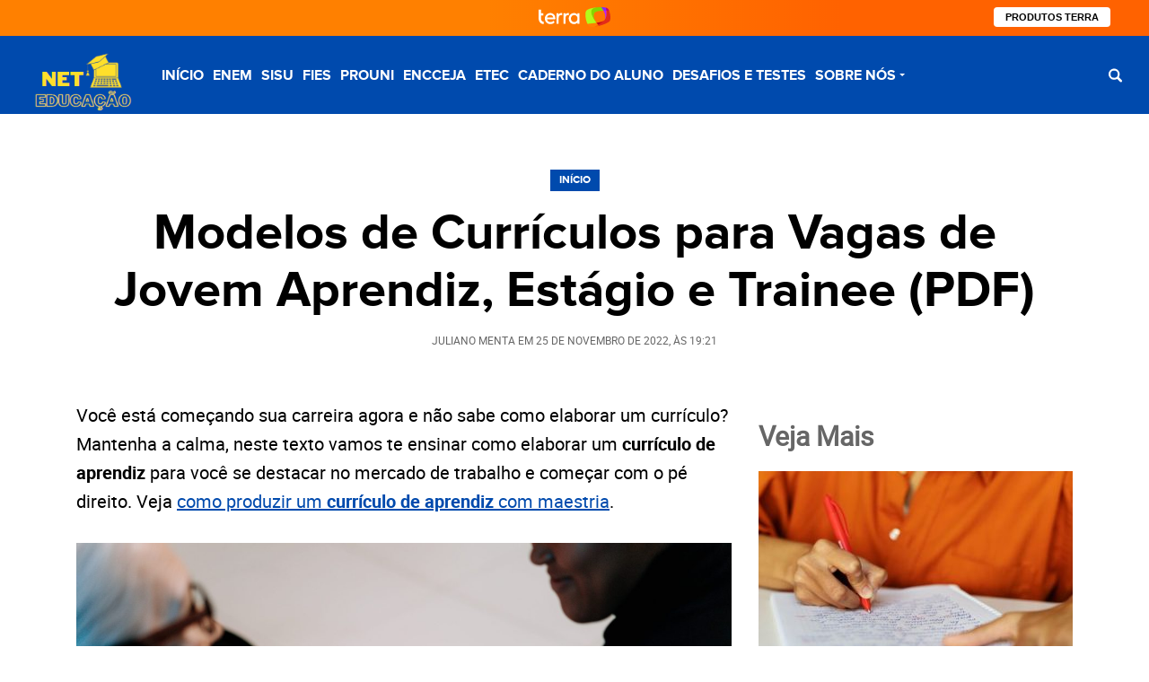

--- FILE ---
content_type: text/html; charset=UTF-8
request_url: https://neteducacao.com.br/curriculo-de-aprendiz/
body_size: 20032
content:
<!DOCTYPE html>
<html lang="pt-BR">

	<head>
		<meta charset="UTF-8">
		<meta name="viewport" content="width=device-width">

		<meta name='robots' content='index, follow, max-image-preview:large, max-snippet:-1, max-video-preview:-1' />
	<style>img:is([sizes="auto" i], [sizes^="auto," i]) { contain-intrinsic-size: 3000px 1500px }</style>
	<link rel="preload" href="https://neteducacao.com.br/wp-content/plugins/rate-my-post/public/css/fonts/ratemypost.ttf" type="font/ttf" as="font" crossorigin="anonymous">
		<link rel="preload" href="https://neteducacao.com.br/wp-content/themes/GRID1/assets/fonts/proxima_nova_bold-webfont.woff2" as="font" type="font/woff2" crossorigin>
		<link rel="preload" href="https://neteducacao.com.br/wp-content/themes/GRID1/assets/fonts/proxima_nova_bold-webfont.woff" as="font" type="font/woff" crossorigin>
		<link rel="preload" href="https://neteducacao.com.br/wp-content/themes/GRID1/assets/fonts/roboto-regular-webfont.woff2" as="font" type="font/woff2" crossorigin>
		<link rel="preload" href="https://neteducacao.com.br/wp-content/themes/GRID1/assets/fonts/roboto-regular-webfont.woff" as="font" type="font/woff" crossorigin>
					<link rel="preload" href="https://neteducacao.com.br/wp-content/themes/GRID1/assets/fonts/roboto-bold-webfont.woff2" as="font" type="font/woff2" crossorigin>
			<link rel="preload" href="https://neteducacao.com.br/wp-content/themes/GRID1/assets/fonts/roboto-bold-webfont.woff" as="font" type="font/woff" crossorigin>
		
	
	<!-- This site is optimized with the Yoast SEO Premium plugin v24.4 (Yoast SEO v24.4) - https://yoast.com/wordpress/plugins/seo/ -->
	<title>Modelos de Currículos para Vagas de Jovem Aprendiz, Estágio e Trainee (PDF)</title>
	<meta name="description" content="Currículo de Aprendiz ➜ Veja como ter o currículo perfeito para conquistar a vaga! ✓ Modelos ✓ O que Inserir ✓ Dicas ✓ Informações ✓" />
	<link rel="canonical" href="https://neteducacao.com.br/curriculo-de-aprendiz/" />
	<meta property="og:locale" content="pt_BR" />
	<meta property="og:type" content="article" />
	<meta property="og:title" content="Modelos de Currículos para Vagas de Jovem Aprendiz, Estágio e Trainee (PDF)" />
	<meta property="og:description" content="Currículo de Aprendiz ➜ Veja como ter o currículo perfeito para conquistar a vaga! ✓ Modelos ✓ O que Inserir ✓ Dicas ✓ Informações ✓" />
	<meta property="og:url" content="https://neteducacao.com.br/curriculo-de-aprendiz/" />
	<meta property="og:site_name" content="NET Educação" />
	<meta property="article:published_time" content="2022-11-25T22:21:49+00:00" />
	<meta property="article:modified_time" content="2023-09-19T21:13:06+00:00" />
	<meta property="og:image" content="https://neteducacao.com.br/wp-content/uploads/2022/11/pexels-cottonbro-studio-5989931-scaled-e1669414865239.jpg" />
	<meta property="og:image:width" content="1200" />
	<meta property="og:image:height" content="800" />
	<meta property="og:image:type" content="image/jpeg" />
	<meta name="author" content="Juliano Menta" />
	<meta name="twitter:card" content="summary_large_image" />
	<meta name="twitter:label1" content="Escrito por" />
	<meta name="twitter:data1" content="Juliano Menta" />
	<meta name="twitter:label2" content="Est. tempo de leitura" />
	<meta name="twitter:data2" content="6 minutos" />
	<!-- / Yoast SEO Premium plugin. -->


<style id='classic-theme-styles-inline-css' type='text/css'>
/*! This file is auto-generated */
.wp-block-button__link{color:#fff;background-color:#32373c;border-radius:9999px;box-shadow:none;text-decoration:none;padding:calc(.667em + 2px) calc(1.333em + 2px);font-size:1.125em}.wp-block-file__button{background:#32373c;color:#fff;text-decoration:none}
</style>
<style id='global-styles-inline-css' type='text/css'>
:root{--wp--preset--aspect-ratio--square: 1;--wp--preset--aspect-ratio--4-3: 4/3;--wp--preset--aspect-ratio--3-4: 3/4;--wp--preset--aspect-ratio--3-2: 3/2;--wp--preset--aspect-ratio--2-3: 2/3;--wp--preset--aspect-ratio--16-9: 16/9;--wp--preset--aspect-ratio--9-16: 9/16;--wp--preset--color--black: #000000;--wp--preset--color--cyan-bluish-gray: #abb8c3;--wp--preset--color--white: #ffffff;--wp--preset--color--pale-pink: #f78da7;--wp--preset--color--vivid-red: #cf2e2e;--wp--preset--color--luminous-vivid-orange: #ff6900;--wp--preset--color--luminous-vivid-amber: #fcb900;--wp--preset--color--light-green-cyan: #7bdcb5;--wp--preset--color--vivid-green-cyan: #00d084;--wp--preset--color--pale-cyan-blue: #8ed1fc;--wp--preset--color--vivid-cyan-blue: #0693e3;--wp--preset--color--vivid-purple: #9b51e0;--wp--preset--color--: #F5F5F5;--wp--preset--gradient--vivid-cyan-blue-to-vivid-purple: linear-gradient(135deg,rgba(6,147,227,1) 0%,rgb(155,81,224) 100%);--wp--preset--gradient--light-green-cyan-to-vivid-green-cyan: linear-gradient(135deg,rgb(122,220,180) 0%,rgb(0,208,130) 100%);--wp--preset--gradient--luminous-vivid-amber-to-luminous-vivid-orange: linear-gradient(135deg,rgba(252,185,0,1) 0%,rgba(255,105,0,1) 100%);--wp--preset--gradient--luminous-vivid-orange-to-vivid-red: linear-gradient(135deg,rgba(255,105,0,1) 0%,rgb(207,46,46) 100%);--wp--preset--gradient--very-light-gray-to-cyan-bluish-gray: linear-gradient(135deg,rgb(238,238,238) 0%,rgb(169,184,195) 100%);--wp--preset--gradient--cool-to-warm-spectrum: linear-gradient(135deg,rgb(74,234,220) 0%,rgb(151,120,209) 20%,rgb(207,42,186) 40%,rgb(238,44,130) 60%,rgb(251,105,98) 80%,rgb(254,248,76) 100%);--wp--preset--gradient--blush-light-purple: linear-gradient(135deg,rgb(255,206,236) 0%,rgb(152,150,240) 100%);--wp--preset--gradient--blush-bordeaux: linear-gradient(135deg,rgb(254,205,165) 0%,rgb(254,45,45) 50%,rgb(107,0,62) 100%);--wp--preset--gradient--luminous-dusk: linear-gradient(135deg,rgb(255,203,112) 0%,rgb(199,81,192) 50%,rgb(65,88,208) 100%);--wp--preset--gradient--pale-ocean: linear-gradient(135deg,rgb(255,245,203) 0%,rgb(182,227,212) 50%,rgb(51,167,181) 100%);--wp--preset--gradient--electric-grass: linear-gradient(135deg,rgb(202,248,128) 0%,rgb(113,206,126) 100%);--wp--preset--gradient--midnight: linear-gradient(135deg,rgb(2,3,129) 0%,rgb(40,116,252) 100%);--wp--preset--font-size--small: 13px;--wp--preset--font-size--medium: 20px;--wp--preset--font-size--large: 36px;--wp--preset--font-size--x-large: 42px;--wp--preset--spacing--20: 0.44rem;--wp--preset--spacing--30: 0.67rem;--wp--preset--spacing--40: 1rem;--wp--preset--spacing--50: 1.5rem;--wp--preset--spacing--60: 2.25rem;--wp--preset--spacing--70: 3.38rem;--wp--preset--spacing--80: 5.06rem;--wp--preset--shadow--natural: 6px 6px 9px rgba(0, 0, 0, 0.2);--wp--preset--shadow--deep: 12px 12px 50px rgba(0, 0, 0, 0.4);--wp--preset--shadow--sharp: 6px 6px 0px rgba(0, 0, 0, 0.2);--wp--preset--shadow--outlined: 6px 6px 0px -3px rgba(255, 255, 255, 1), 6px 6px rgba(0, 0, 0, 1);--wp--preset--shadow--crisp: 6px 6px 0px rgba(0, 0, 0, 1);}:where(.is-layout-flex){gap: 0.5em;}:where(.is-layout-grid){gap: 0.5em;}body .is-layout-flex{display: flex;}.is-layout-flex{flex-wrap: wrap;align-items: center;}.is-layout-flex > :is(*, div){margin: 0;}body .is-layout-grid{display: grid;}.is-layout-grid > :is(*, div){margin: 0;}:where(.wp-block-columns.is-layout-flex){gap: 2em;}:where(.wp-block-columns.is-layout-grid){gap: 2em;}:where(.wp-block-post-template.is-layout-flex){gap: 1.25em;}:where(.wp-block-post-template.is-layout-grid){gap: 1.25em;}.has-black-color{color: var(--wp--preset--color--black) !important;}.has-cyan-bluish-gray-color{color: var(--wp--preset--color--cyan-bluish-gray) !important;}.has-white-color{color: var(--wp--preset--color--white) !important;}.has-pale-pink-color{color: var(--wp--preset--color--pale-pink) !important;}.has-vivid-red-color{color: var(--wp--preset--color--vivid-red) !important;}.has-luminous-vivid-orange-color{color: var(--wp--preset--color--luminous-vivid-orange) !important;}.has-luminous-vivid-amber-color{color: var(--wp--preset--color--luminous-vivid-amber) !important;}.has-light-green-cyan-color{color: var(--wp--preset--color--light-green-cyan) !important;}.has-vivid-green-cyan-color{color: var(--wp--preset--color--vivid-green-cyan) !important;}.has-pale-cyan-blue-color{color: var(--wp--preset--color--pale-cyan-blue) !important;}.has-vivid-cyan-blue-color{color: var(--wp--preset--color--vivid-cyan-blue) !important;}.has-vivid-purple-color{color: var(--wp--preset--color--vivid-purple) !important;}.has-black-background-color{background-color: var(--wp--preset--color--black) !important;}.has-cyan-bluish-gray-background-color{background-color: var(--wp--preset--color--cyan-bluish-gray) !important;}.has-white-background-color{background-color: var(--wp--preset--color--white) !important;}.has-pale-pink-background-color{background-color: var(--wp--preset--color--pale-pink) !important;}.has-vivid-red-background-color{background-color: var(--wp--preset--color--vivid-red) !important;}.has-luminous-vivid-orange-background-color{background-color: var(--wp--preset--color--luminous-vivid-orange) !important;}.has-luminous-vivid-amber-background-color{background-color: var(--wp--preset--color--luminous-vivid-amber) !important;}.has-light-green-cyan-background-color{background-color: var(--wp--preset--color--light-green-cyan) !important;}.has-vivid-green-cyan-background-color{background-color: var(--wp--preset--color--vivid-green-cyan) !important;}.has-pale-cyan-blue-background-color{background-color: var(--wp--preset--color--pale-cyan-blue) !important;}.has-vivid-cyan-blue-background-color{background-color: var(--wp--preset--color--vivid-cyan-blue) !important;}.has-vivid-purple-background-color{background-color: var(--wp--preset--color--vivid-purple) !important;}.has-black-border-color{border-color: var(--wp--preset--color--black) !important;}.has-cyan-bluish-gray-border-color{border-color: var(--wp--preset--color--cyan-bluish-gray) !important;}.has-white-border-color{border-color: var(--wp--preset--color--white) !important;}.has-pale-pink-border-color{border-color: var(--wp--preset--color--pale-pink) !important;}.has-vivid-red-border-color{border-color: var(--wp--preset--color--vivid-red) !important;}.has-luminous-vivid-orange-border-color{border-color: var(--wp--preset--color--luminous-vivid-orange) !important;}.has-luminous-vivid-amber-border-color{border-color: var(--wp--preset--color--luminous-vivid-amber) !important;}.has-light-green-cyan-border-color{border-color: var(--wp--preset--color--light-green-cyan) !important;}.has-vivid-green-cyan-border-color{border-color: var(--wp--preset--color--vivid-green-cyan) !important;}.has-pale-cyan-blue-border-color{border-color: var(--wp--preset--color--pale-cyan-blue) !important;}.has-vivid-cyan-blue-border-color{border-color: var(--wp--preset--color--vivid-cyan-blue) !important;}.has-vivid-purple-border-color{border-color: var(--wp--preset--color--vivid-purple) !important;}.has-vivid-cyan-blue-to-vivid-purple-gradient-background{background: var(--wp--preset--gradient--vivid-cyan-blue-to-vivid-purple) !important;}.has-light-green-cyan-to-vivid-green-cyan-gradient-background{background: var(--wp--preset--gradient--light-green-cyan-to-vivid-green-cyan) !important;}.has-luminous-vivid-amber-to-luminous-vivid-orange-gradient-background{background: var(--wp--preset--gradient--luminous-vivid-amber-to-luminous-vivid-orange) !important;}.has-luminous-vivid-orange-to-vivid-red-gradient-background{background: var(--wp--preset--gradient--luminous-vivid-orange-to-vivid-red) !important;}.has-very-light-gray-to-cyan-bluish-gray-gradient-background{background: var(--wp--preset--gradient--very-light-gray-to-cyan-bluish-gray) !important;}.has-cool-to-warm-spectrum-gradient-background{background: var(--wp--preset--gradient--cool-to-warm-spectrum) !important;}.has-blush-light-purple-gradient-background{background: var(--wp--preset--gradient--blush-light-purple) !important;}.has-blush-bordeaux-gradient-background{background: var(--wp--preset--gradient--blush-bordeaux) !important;}.has-luminous-dusk-gradient-background{background: var(--wp--preset--gradient--luminous-dusk) !important;}.has-pale-ocean-gradient-background{background: var(--wp--preset--gradient--pale-ocean) !important;}.has-electric-grass-gradient-background{background: var(--wp--preset--gradient--electric-grass) !important;}.has-midnight-gradient-background{background: var(--wp--preset--gradient--midnight) !important;}.has-small-font-size{font-size: var(--wp--preset--font-size--small) !important;}.has-medium-font-size{font-size: var(--wp--preset--font-size--medium) !important;}.has-large-font-size{font-size: var(--wp--preset--font-size--large) !important;}.has-x-large-font-size{font-size: var(--wp--preset--font-size--x-large) !important;}
:where(.wp-block-post-template.is-layout-flex){gap: 1.25em;}:where(.wp-block-post-template.is-layout-grid){gap: 1.25em;}
:where(.wp-block-columns.is-layout-flex){gap: 2em;}:where(.wp-block-columns.is-layout-grid){gap: 2em;}
:root :where(.wp-block-pullquote){font-size: 1.5em;line-height: 1.6;}
</style>
<link rel='stylesheet' id='rate-my-post-css' href='https://neteducacao.com.br/wp-content/plugins/rate-my-post/public/css/rate-my-post.css' type='text/css' media='all' />
<link rel='stylesheet' id='toc-screen-css' href='https://neteducacao.com.br/wp-content/plugins/table-of-contents-plus/screen.min.css' type='text/css' media='all' />
<style id='lt-vars-inline-css' type='text/css'>
:root {
		--lt-color-main: #004aad;
		--lt-color-secondary: #fc9f00;
		--lt-color-tertiary: #004aad;
		--lt-color-bg-main: #fff;
		--lt-color-bg-secondary: #F5F5F5;
		--lt-color-bg-content: #fff;
		--lt-color-border: #666;
		--lt-color-text-main: #000;
		--lt-color-text-secondary: #666;
		--lt-content-max-width: 730px;
	}
</style>
<link rel='stylesheet' id='lt-structure-css' href='https://neteducacao.com.br/wp-content/themes/GRID1/assets/styles/theme-structure.css?v=2&#038;ver=1.0' type='text/css' media='all' />
<link rel='stylesheet' id='lt-content-css' href='https://neteducacao.com.br/wp-content/themes/GRID1/assets/styles/theme-content.css' type='text/css' media='all' />
<link rel="https://api.w.org/" href="https://neteducacao.com.br/wp-json/" /><link rel="alternate" title="JSON" type="application/json" href="https://neteducacao.com.br/wp-json/wp/v2/posts/4057" /><link rel='shortlink' href='https://neteducacao.com.br/?p=4057' />
<link rel="alternate" title="oEmbed (JSON)" type="application/json+oembed" href="https://neteducacao.com.br/wp-json/oembed/1.0/embed?url=https%3A%2F%2Fneteducacao.com.br%2Fcurriculo-de-aprendiz%2F" />
<link rel="alternate" title="oEmbed (XML)" type="text/xml+oembed" href="https://neteducacao.com.br/wp-json/oembed/1.0/embed?url=https%3A%2F%2Fneteducacao.com.br%2Fcurriculo-de-aprendiz%2F&#038;format=xml" />

<!-- Google Tag Manager --><script>(function(w,d,s,l,i){w[l]=w[l]||[];w[l].push({'gtm.start':
new Date().getTime(),event:'gtm.js'});var f=d.getElementsByTagName(s)[0],j=d.createElement(s),dl=l!='dataLayer'?'&l='+l:'';j.async=true;j.src='https://www.googletagmanager.com/gtm.js?id='+i+dl;f.parentNode.insertBefore(j,f);})(window,document,'script','dataLayer','GTM-MHKNJGH');</script><!-- End Google Tag Manager -->

<script type="application/ld+json" class="saswp-schema-markup-output">
[{"@context":"https:\/\/schema.org\/","@type":"VideoObject","@id":"https:\/\/neteducacao.com.br\/curriculo-de-aprendiz\/#videoobject","url":"https:\/\/neteducacao.com.br\/curriculo-de-aprendiz\/","headline":"Modelos de Curr\u00edculos para Vagas de Jovem Aprendiz, Est\u00e1gio e Trainee (PDF)","datePublished":"2022-11-25T19:21:49-03:00","dateModified":"2023-09-19T18:13:06-03:00","description":"Curr\u00edculo de Aprendiz \u279c Veja como ter o curr\u00edculo perfeito para conquistar a vaga! \u2713 Modelos \u2713 O que Inserir \u2713 Dicas \u2713 Informa\u00e7\u00f5es \u2713","transcript":"Voc\u00ea est\u00e1 come\u00e7ando sua carreira agora e n\u00e3o sabe como elaborar um curr\u00edculo? Mantenha a calma, neste texto vamos te ensinar como elaborar um curr\u00edculo de aprendiz para voc\u00ea se destacar no mercado de trabalho e come\u00e7ar com o p\u00e9 direito. Veja como produzir um curr\u00edculo de aprendiz com maestria.     curr\u00edculo de aprendiz Fonte: Pexels  A import\u00e2ncia de um bom curr\u00edculo de aprendiz  Um curr\u00edculo bem elaborado chama aten\u00e7\u00e3o dos recrutadores e n\u00e3o \u00e9 \u00e0 toa que eles s\u00e3o considerados a porta de entrada para as grandes empresas.    Ter um bom curr\u00edculo nem sempre te garante a t\u00e3o sonhada vaga, mas, com certeza, te garante a oportunidade de realizar uma entrevista para que os recrutadores possam te conhecer e avaliar o seu perfil.     \tJovem Aprendiz 2023   \tEnsino M\u00e9dio Profissionalizante    Ent\u00e3o, nem precisamos dizer a import\u00e2ncia de se ter um bom curr\u00edculo.     Imagem: Jornal Cont\u00e1bil        Programa Jovem aprendiz  Se voc\u00ea \u00e9 jovem e est\u00e1 a procura do seu primeiro emprego, e o mercado de trabalho ainda \u00e9 um mundo novo para voc\u00ea, fique tranquilo(a), pois n\u00f3s preparamos um conte\u00fado especialmente para voc\u00ea.    O jovem aprendiz \u00e9 um dos cargos mais importantes de toda a sua carreira, independentemente da profiss\u00e3o que voc\u00ea escolher exercer, ele com certeza ser\u00e1 o seu guia e o seu medidor para os pr\u00f3ximos anos de trabalho que est\u00e3o por vir.     \tCurso de Ingl\u00eas 2023   \tAu Pair 2023    O jovem aprendiz \u00e9 um profissional novo no mercado de trabalho e o seu contrato com a empresa \u00e9 uma via de m\u00e3o dupla, pois ele aprende v\u00e1rias fun\u00e7\u00f5es do cargo escolhido e a empresa pode contrat\u00e1-lo ao final de sua experi\u00eancia.    O principal objetivo de um jovem aprendiz \u00e9 encontrar sua primeira oportunidade de trabalho para que ele possa construir sua bagagem profissional.  Quais s\u00e3o os requisitos para um jovem aprendiz?  A pessoa que deseja se tornar um jovem aprendiz precisa estar de acordo com a faixa et\u00e1ria exigida por lei, entre 14 e 24 anos, sobretudo ela tamb\u00e9m deve estar matriculada e frequentando a escola.     Imagem: Renapsi        Como criar um bom curr\u00edculo de aprendiz?  Agora que voc\u00ea j\u00e1 est\u00e1 familiarizado com o mercado de trabalho, vamos a produ\u00e7\u00e3o do seu curr\u00edculo de aprendiz?    Um bom curr\u00edculo de aprendiz \u00e9 como se fosse a carta de apresenta\u00e7\u00e3o do jovem que est\u00e1 em busca de seu primeiro emprego e nele voc\u00ea pode inserir todas as suas habilidades e cursos complementares que voc\u00ea tiver feito.    Ele precisa conter as seguintes informa\u00e7\u00f5es:     \tInforma\u00f5es principais de contato;   \tInforma\u00e7\u00f5es de escolaridade;   \tObjetivos que deseja atingir com a vaga;   \tAtividades volunt\u00e1rias extracurriculares;   \tCertifica\u00e7\u00e3o de cursos livres;   \tIdiomas;   \tInform\u00e1tica.    Para facilitar a sua busca pela vaga perfeita, vamos disponibilizar um modelo de curr\u00edculo de aprendiz para voc\u00ea baixar e preencher com suas informa\u00e7\u00f5es. Basta clicar aqui.     Foto: ResumeLab     Fonte: Trovagas         Foto: ResumeLab        Qual o perfil de um bom Jovem Aprendiz?  Ter um curr\u00edculo bem elaborado n\u00e3o \u00e9 o suficiente para se destacar no mercado de trabalho. Por isso, o jovem aprendiz precisa aprender, desde cedo, algumas habilidades e caracter\u00edsticas comportamentais que o ajudar\u00e3o a melhorar o seu desempenho no dia a dia.     \tOrganiza\u00e7\u00e3o;   \tPontualidade;   \tProatividade;   \tBoa Comunica\u00e7\u00e3o (escrita e verbal).     Imagem: Digitow  Quais as principais atividades de um jovem aprendiz?  Como j\u00e1 dissemos a cima o jovem aprendiz \u00e9 uma grande oportunidade de construir carreira em uma grande empresa e com isso se destacar no mercado de trabalho.    Por isso, \u00e9 de suma import\u00e2ncia que o jovem aprendiz esteja apto para aprender e para exercer todas as atividades que foram lhe passadas com excel\u00eancia e qualidade.    Suas principais fun\u00e7\u00f5es ser\u00e3o definidas de acordo com o cargo escolhido pelo jovem aprendiz e elas podem variar conforme as normas da empresa que o contratou.    Em maioria suas fun\u00e7\u00f5es s\u00e3o basicamente:     \t\u00a0Cria\u00e7\u00e3o de relat\u00f3rios;   \tAuxilio em fun\u00e7\u00f5es do setor administrativo;   \tConferir e organizar correspod\u00eancias;   \tOrganizar, arquivar e digitalizar arquivos;   \tAtender liga\u00e7\u00f5es;   \tAtendimento ao p\u00fablico.    Em alguns o jovem aprendiz pode receber tarefas maiores, que demandam mais reponsabilidade, mas em todos os casos, ele \u00e9 acompanhado de um supervisor com o objetivo de ensinar e aperfei\u00e7oar seus conhecimentos.","name":"Modelos de Curr\u00edculos para Vagas de Jovem Aprendiz, Est\u00e1gio e Trainee (PDF)","uploadDate":"2022-11-25T19:21:49-03:00","thumbnailUrl":"https:\/\/neteducacao.com.br\/wp-content\/uploads\/2022\/11\/pexels-cottonbro-studio-5989931-scaled-e1669414865239-150x150.jpg","author":{"@type":"Person","name":"Juliano Menta","description":"Formado em Comunica\u00e7\u00e3o Social, Juliano Menta \u00e9 especialista em assuntos relacionados a Educa\u00e7\u00e3o brasileira. Escreve para portais online desde a mais de 4 anos e est\u00e1 sempre de atento em tudo o que envolve o a educa\u00e7\u00e3o no pa\u00eds para melhor ajudar os estudantes brasileiros.","url":"https:\/\/neteducacao.com.br\/author\/redacao\/","sameAs":["https:\/\/heylink.me\/rasa123Sensasional\/"],"image":{"@type":"ImageObject","url":"https:\/\/secure.gravatar.com\/avatar\/d2760c48cb6c1fd6c40e0b3c00c69034?s=96&d=mm&r=g","height":96,"width":96}},"contentUrl":"https:\/\/www.youtube.com\/embed\/EH_qCwdbQwM","embedUrl":"https:\/\/www.youtube.com\/embed\/EH_qCwdbQwM"},

{"@context":"https:\/\/schema.org\/","@graph":[{"@context":"https:\/\/schema.org\/","@type":"SiteNavigationElement","@id":"https:\/\/neteducacao.com.br#Menu 1","name":"In\u00edcio","url":"https:\/\/neteducacao.com.br\/"},{"@context":"https:\/\/schema.org\/","@type":"SiteNavigationElement","@id":"https:\/\/neteducacao.com.br#Menu 1","name":"ENEM","url":"https:\/\/neteducacao.com.br\/category\/enem\/"},{"@context":"https:\/\/schema.org\/","@type":"SiteNavigationElement","@id":"https:\/\/neteducacao.com.br#Menu 1","name":"SISU","url":"https:\/\/neteducacao.com.br\/category\/sisu\/"},{"@context":"https:\/\/schema.org\/","@type":"SiteNavigationElement","@id":"https:\/\/neteducacao.com.br#Menu 1","name":"FIES","url":"https:\/\/neteducacao.com.br\/category\/fies\/"},{"@context":"https:\/\/schema.org\/","@type":"SiteNavigationElement","@id":"https:\/\/neteducacao.com.br#Menu 1","name":"PROUNI","url":"https:\/\/neteducacao.com.br\/category\/prouni\/"},{"@context":"https:\/\/schema.org\/","@type":"SiteNavigationElement","@id":"https:\/\/neteducacao.com.br#Menu 1","name":"ENCCEJA","url":"https:\/\/neteducacao.com.br\/category\/encceja\/"},{"@context":"https:\/\/schema.org\/","@type":"SiteNavigationElement","@id":"https:\/\/neteducacao.com.br#Menu 1","name":"ETEC","url":"https:\/\/neteducacao.com.br\/category\/etec\/"},{"@context":"https:\/\/schema.org\/","@type":"SiteNavigationElement","@id":"https:\/\/neteducacao.com.br#Menu 1","name":"Caderno do Aluno","url":"https:\/\/neteducacao.com.br\/category\/caderno-do-aluno\/"},{"@context":"https:\/\/schema.org\/","@type":"SiteNavigationElement","@id":"https:\/\/neteducacao.com.br#Menu 1","name":"Desafios e Testes","url":"https:\/\/neteducacao.com.br\/category\/desafios-e-testes\/"},{"@context":"https:\/\/schema.org\/","@type":"SiteNavigationElement","@id":"https:\/\/neteducacao.com.br#Menu 1","name":"Sobre N\u00f3s","url":"https:\/\/neteducacao.com.br\/sobre-nos\/"},{"@context":"https:\/\/schema.org\/","@type":"SiteNavigationElement","@id":"https:\/\/neteducacao.com.br#Menu 1","name":"Contato","url":"https:\/\/neteducacao.com.br\/contato\/"}]},

{"@context":"https:\/\/schema.org\/","@type":"BreadcrumbList","@id":"https:\/\/neteducacao.com.br\/curriculo-de-aprendiz\/#breadcrumb","itemListElement":[{"@type":"ListItem","position":1,"item":{"@id":"https:\/\/neteducacao.com.br","name":"NET Educa\u00e7\u00e3o"}},{"@type":"ListItem","position":2,"item":{"@id":"https:\/\/neteducacao.com.br\/outros-outros\/","name":"Outros"}},{"@type":"ListItem","position":3,"item":{"@id":"https:\/\/neteducacao.com.br\/curriculo-de-aprendiz\/","name":"Modelos de Curr\u00edculos para Vagas de Jovem Aprendiz, Est\u00e1gio e Trainee (PDF)"}}]},

{"@context":"https:\/\/schema.org\/","@type":"FAQPage","@id":"https:\/\/neteducacao.com.br\/curriculo-de-aprendiz\/#FAQPage","headline":"Modelos de Curr\u00edculos para Vagas de Jovem Aprendiz, Est\u00e1gio e Trainee (PDF)","keywords":"","datePublished":"2022-11-25T19:21:49-03:00","dateModified":"2023-09-19T18:13:06-03:00","dateCreated":"2022-11-25T19:21:49-03:00","author":{"@type":"Person","name":"Juliano Menta","description":"Formado em Comunica\u00e7\u00e3o Social, Juliano Menta \u00e9 especialista em assuntos relacionados a Educa\u00e7\u00e3o brasileira. Escreve para portais online desde a mais de 4 anos e est\u00e1 sempre de atento em tudo o que envolve o a educa\u00e7\u00e3o no pa\u00eds para melhor ajudar os estudantes brasileiros.","url":"https:\/\/neteducacao.com.br\/author\/redacao\/","sameAs":["https:\/\/heylink.me\/rasa123Sensasional\/"],"image":{"@type":"ImageObject","url":"https:\/\/secure.gravatar.com\/avatar\/d2760c48cb6c1fd6c40e0b3c00c69034?s=96&d=mm&r=g","height":96,"width":96}},"image":[{"@type":"ImageObject","@id":"https:\/\/neteducacao.com.br\/curriculo-de-aprendiz\/#primaryimage","url":"https:\/\/neteducacao.com.br\/wp-content\/uploads\/2022\/11\/pexels-cottonbro-studio-5989931-scaled-e1669414865239.jpg","width":"1200","height":"800"},{"@type":"ImageObject","url":"https:\/\/neteducacao.com.br\/wp-content\/uploads\/2022\/11\/pexels-cottonbro-studio-5989931-scaled-e1669414865239-1200x900.jpg","width":"1200","height":"900"},{"@type":"ImageObject","url":"https:\/\/neteducacao.com.br\/wp-content\/uploads\/2022\/11\/pexels-cottonbro-studio-5989931-scaled-e1669414865239-1200x675.jpg","width":"1200","height":"675"},{"@type":"ImageObject","url":"https:\/\/neteducacao.com.br\/wp-content\/uploads\/2022\/11\/pexels-cottonbro-studio-5989931-scaled-e1669414865239-800x800.jpg","width":"800","height":"800"},{"@type":"ImageObject","url":"https:\/\/neteducacao.com.br\/wp-content\/uploads\/2022\/11\/pexels-cottonbro-studio-5989931-scaled-e1669414865239.jpg","width":1200,"height":800,"caption":"curr\u00edculo de aprendiz"},{"@type":"ImageObject","url":"https:\/\/neteducacao.com.br\/wp-content\/uploads\/2022\/11\/Curriculo-de-aprendiz-1.jpg","width":1280,"height":720},{"@type":"ImageObject","url":"https:\/\/neteducacao.com.br\/wp-content\/uploads\/2022\/11\/Curriculo-de-aprendiz-4.jpg","width":1600,"height":1067,"caption":"Curr\u00edculo de Aprendiz "},{"@type":"ImageObject","url":"https:\/\/cdn-images.resumelab.com\/pages\/curriculo_jovem_menor_aprendiz_rlbr_1.jpg","width":750,"height":1061,"caption":"Curr\u00edculo de Jovem Aprendiz: modelo pronto e como fazer"},{"@type":"ImageObject","url":"https:\/\/www.trovagas.com\/blog\/wp-content\/uploads\/2021\/12\/Modelo-de-curriculo-Jovem-Aprendiz-para-preencher.jpg?ezimgfmt=rs:0x0\/rscb7\/ngcb7\/notWebP","width":1654,"height":2339,"caption":"Modelo de curr\u00edculo de Jovem Aprendiz pronto em Word"},{"@type":"ImageObject","url":"https:\/\/i.pinimg.com\/736x\/de\/ee\/e3\/deeee36ab28e4caf11542e772f6f14c5.jpg","width":675,"height":1200,"caption":"Modelo de curr\u00edculo para primeiro emprego | Curr\u00edculo primeiro emprego, Como fazer um curr\u00edculo, Exemplos de curriculos"},{"@type":"ImageObject","url":"https:\/\/cdn-images.resumelab.com\/pages\/melhor_modelo_curriculo_2.jpg","width":750,"height":1061,"caption":"Melhor modelo de curr\u00edculo: 15 modelos para curr\u00edculo atual"},{"@type":"ImageObject","url":"https:\/\/neteducacao.com.br\/wp-content\/uploads\/2022\/11\/Curriculo-de-aprendiz-3.jpg","width":1227,"height":804}]},

{"@context":"https:\/\/schema.org\/","@type":"Article","@id":"https:\/\/neteducacao.com.br\/curriculo-de-aprendiz\/#Article","url":"https:\/\/neteducacao.com.br\/curriculo-de-aprendiz\/","inLanguage":"pt-BR","mainEntityOfPage":"https:\/\/neteducacao.com.br\/curriculo-de-aprendiz\/","headline":"Modelos de Curr\u00edculos para Vagas de Jovem Aprendiz, Est\u00e1gio e Trainee (PDF)","description":"Curr\u00edculo de Aprendiz \u279c Veja como ter o curr\u00edculo perfeito para conquistar a vaga! \u2713 Modelos \u2713 O que Inserir \u2713 Dicas \u2713 Informa\u00e7\u00f5es \u2713","articleBody":"Voc\u00ea est\u00e1 come\u00e7ando sua carreira agora e n\u00e3o sabe como elaborar um curr\u00edculo? Mantenha a calma, neste texto vamos te ensinar como elaborar um curr\u00edculo de aprendiz para voc\u00ea se destacar no mercado de trabalho e come\u00e7ar com o p\u00e9 direito. Veja como produzir um curr\u00edculo de aprendiz com maestria.     curr\u00edculo de aprendiz Fonte: Pexels  A import\u00e2ncia de um bom curr\u00edculo de aprendiz  Um curr\u00edculo bem elaborado chama aten\u00e7\u00e3o dos recrutadores e n\u00e3o \u00e9 \u00e0 toa que eles s\u00e3o considerados a porta de entrada para as grandes empresas.    Ter um bom curr\u00edculo nem sempre te garante a t\u00e3o sonhada vaga, mas, com certeza, te garante a oportunidade de realizar uma entrevista para que os recrutadores possam te conhecer e avaliar o seu perfil.     \tJovem Aprendiz 2023   \tEnsino M\u00e9dio Profissionalizante    Ent\u00e3o, nem precisamos dizer a import\u00e2ncia de se ter um bom curr\u00edculo.     Imagem: Jornal Cont\u00e1bil        Programa Jovem aprendiz  Se voc\u00ea \u00e9 jovem e est\u00e1 a procura do seu primeiro emprego, e o mercado de trabalho ainda \u00e9 um mundo novo para voc\u00ea, fique tranquilo(a), pois n\u00f3s preparamos um conte\u00fado especialmente para voc\u00ea.    O jovem aprendiz \u00e9 um dos cargos mais importantes de toda a sua carreira, independentemente da profiss\u00e3o que voc\u00ea escolher exercer, ele com certeza ser\u00e1 o seu guia e o seu medidor para os pr\u00f3ximos anos de trabalho que est\u00e3o por vir.     \tCurso de Ingl\u00eas 2023   \tAu Pair 2023    O jovem aprendiz \u00e9 um profissional novo no mercado de trabalho e o seu contrato com a empresa \u00e9 uma via de m\u00e3o dupla, pois ele aprende v\u00e1rias fun\u00e7\u00f5es do cargo escolhido e a empresa pode contrat\u00e1-lo ao final de sua experi\u00eancia.    O principal objetivo de um jovem aprendiz \u00e9 encontrar sua primeira oportunidade de trabalho para que ele possa construir sua bagagem profissional.  Quais s\u00e3o os requisitos para um jovem aprendiz?  A pessoa que deseja se tornar um jovem aprendiz precisa estar de acordo com a faixa et\u00e1ria exigida por lei, entre 14 e 24 anos, sobretudo ela tamb\u00e9m deve estar matriculada e frequentando a escola.     Imagem: Renapsi        Como criar um bom curr\u00edculo de aprendiz?  Agora que voc\u00ea j\u00e1 est\u00e1 familiarizado com o mercado de trabalho, vamos a produ\u00e7\u00e3o do seu curr\u00edculo de aprendiz?    Um bom curr\u00edculo de aprendiz \u00e9 como se fosse a carta de apresenta\u00e7\u00e3o do jovem que est\u00e1 em busca de seu primeiro emprego e nele voc\u00ea pode inserir todas as suas habilidades e cursos complementares que voc\u00ea tiver feito.    Ele precisa conter as seguintes informa\u00e7\u00f5es:     \tInforma\u00f5es principais de contato;   \tInforma\u00e7\u00f5es de escolaridade;   \tObjetivos que deseja atingir com a vaga;   \tAtividades volunt\u00e1rias extracurriculares;   \tCertifica\u00e7\u00e3o de cursos livres;   \tIdiomas;   \tInform\u00e1tica.    Para facilitar a sua busca pela vaga perfeita, vamos disponibilizar um modelo de curr\u00edculo de aprendiz para voc\u00ea baixar e preencher com suas informa\u00e7\u00f5es. Basta clicar aqui.     Foto: ResumeLab     Fonte: Trovagas         Foto: ResumeLab        Qual o perfil de um bom Jovem Aprendiz?  Ter um curr\u00edculo bem elaborado n\u00e3o \u00e9 o suficiente para se destacar no mercado de trabalho. Por isso, o jovem aprendiz precisa aprender, desde cedo, algumas habilidades e caracter\u00edsticas comportamentais que o ajudar\u00e3o a melhorar o seu desempenho no dia a dia.     \tOrganiza\u00e7\u00e3o;   \tPontualidade;   \tProatividade;   \tBoa Comunica\u00e7\u00e3o (escrita e verbal).     Imagem: Digitow  Quais as principais atividades de um jovem aprendiz?  Como j\u00e1 dissemos a cima o jovem aprendiz \u00e9 uma grande oportunidade de construir carreira em uma grande empresa e com isso se destacar no mercado de trabalho.    Por isso, \u00e9 de suma import\u00e2ncia que o jovem aprendiz esteja apto para aprender e para exercer todas as atividades que foram lhe passadas com excel\u00eancia e qualidade.    Suas principais fun\u00e7\u00f5es ser\u00e3o definidas de acordo com o cargo escolhido pelo jovem aprendiz e elas podem variar conforme as normas da empresa que o contratou.    Em maioria suas fun\u00e7\u00f5es s\u00e3o basicamente:     \t\u00a0Cria\u00e7\u00e3o de relat\u00f3rios;   \tAuxilio em fun\u00e7\u00f5es do setor administrativo;   \tConferir e organizar correspod\u00eancias;   \tOrganizar, arquivar e digitalizar arquivos;   \tAtender liga\u00e7\u00f5es;   \tAtendimento ao p\u00fablico.    Em alguns o jovem aprendiz pode receber tarefas maiores, que demandam mais reponsabilidade, mas em todos os casos, ele \u00e9 acompanhado de um supervisor com o objetivo de ensinar e aperfei\u00e7oar seus conhecimentos.","keywords":"","datePublished":"2022-11-25T19:21:49-03:00","dateModified":"2023-09-19T18:13:06-03:00","author":{"@type":"Person","name":"Juliano Menta","description":"Formado em Comunica\u00e7\u00e3o Social, Juliano Menta \u00e9 especialista em assuntos relacionados a Educa\u00e7\u00e3o brasileira. Escreve para portais online desde a mais de 4 anos e est\u00e1 sempre de atento em tudo o que envolve o a educa\u00e7\u00e3o no pa\u00eds para melhor ajudar os estudantes brasileiros.","url":"https:\/\/neteducacao.com.br\/author\/redacao\/","sameAs":["https:\/\/heylink.me\/rasa123Sensasional\/"],"image":{"@type":"ImageObject","url":"https:\/\/secure.gravatar.com\/avatar\/d2760c48cb6c1fd6c40e0b3c00c69034?s=96&d=mm&r=g","height":96,"width":96}},"editor":{"@type":"Person","name":"Juliano Menta","description":"Formado em Comunica\u00e7\u00e3o Social, Juliano Menta \u00e9 especialista em assuntos relacionados a Educa\u00e7\u00e3o brasileira. Escreve para portais online desde a mais de 4 anos e est\u00e1 sempre de atento em tudo o que envolve o a educa\u00e7\u00e3o no pa\u00eds para melhor ajudar os estudantes brasileiros.","url":"https:\/\/neteducacao.com.br\/author\/redacao\/","sameAs":["https:\/\/heylink.me\/rasa123Sensasional\/"],"image":{"@type":"ImageObject","url":"https:\/\/secure.gravatar.com\/avatar\/d2760c48cb6c1fd6c40e0b3c00c69034?s=96&d=mm&r=g","height":96,"width":96}},"publisher":{"@type":"Organization","name":"Net Educa\u00e7\u00e3o","url":"https:\/\/neteducacao.com.br","logo":{"@type":"ImageObject","url":"https:\/\/neteducacao.com.br\/wp-content\/uploads\/2022\/04\/Screenshot_9.png","width":"163","height":"91"}},"speakable":{"@type":"SpeakableSpecification","xpath":["\/html\/head\/title","\/html\/head\/meta[@name='description']\/@content"]},"image":[{"@type":"ImageObject","@id":"https:\/\/neteducacao.com.br\/curriculo-de-aprendiz\/#primaryimage","url":"https:\/\/neteducacao.com.br\/wp-content\/uploads\/2022\/11\/pexels-cottonbro-studio-5989931-scaled-e1669414865239.jpg","width":"1200","height":"800"},{"@type":"ImageObject","url":"https:\/\/neteducacao.com.br\/wp-content\/uploads\/2022\/11\/pexels-cottonbro-studio-5989931-scaled-e1669414865239-1200x900.jpg","width":"1200","height":"900"},{"@type":"ImageObject","url":"https:\/\/neteducacao.com.br\/wp-content\/uploads\/2022\/11\/pexels-cottonbro-studio-5989931-scaled-e1669414865239-1200x675.jpg","width":"1200","height":"675"},{"@type":"ImageObject","url":"https:\/\/neteducacao.com.br\/wp-content\/uploads\/2022\/11\/pexels-cottonbro-studio-5989931-scaled-e1669414865239-800x800.jpg","width":"800","height":"800"},{"@type":"ImageObject","url":"https:\/\/neteducacao.com.br\/wp-content\/uploads\/2022\/11\/pexels-cottonbro-studio-5989931-scaled-e1669414865239.jpg","width":1200,"height":800,"caption":"curr\u00edculo de aprendiz"},{"@type":"ImageObject","url":"https:\/\/neteducacao.com.br\/wp-content\/uploads\/2022\/11\/Curriculo-de-aprendiz-1.jpg","width":1280,"height":720},{"@type":"ImageObject","url":"https:\/\/neteducacao.com.br\/wp-content\/uploads\/2022\/11\/Curriculo-de-aprendiz-4.jpg","width":1600,"height":1067,"caption":"Curr\u00edculo de Aprendiz "},{"@type":"ImageObject","url":"https:\/\/cdn-images.resumelab.com\/pages\/curriculo_jovem_menor_aprendiz_rlbr_1.jpg","width":750,"height":1061,"caption":"Curr\u00edculo de Jovem Aprendiz: modelo pronto e como fazer"},{"@type":"ImageObject","url":"https:\/\/www.trovagas.com\/blog\/wp-content\/uploads\/2021\/12\/Modelo-de-curriculo-Jovem-Aprendiz-para-preencher.jpg?ezimgfmt=rs:0x0\/rscb7\/ngcb7\/notWebP","width":1654,"height":2339,"caption":"Modelo de curr\u00edculo de Jovem Aprendiz pronto em Word"},{"@type":"ImageObject","url":"https:\/\/i.pinimg.com\/736x\/de\/ee\/e3\/deeee36ab28e4caf11542e772f6f14c5.jpg","width":675,"height":1200,"caption":"Modelo de curr\u00edculo para primeiro emprego | Curr\u00edculo primeiro emprego, Como fazer um curr\u00edculo, Exemplos de curriculos"},{"@type":"ImageObject","url":"https:\/\/cdn-images.resumelab.com\/pages\/melhor_modelo_curriculo_2.jpg","width":750,"height":1061,"caption":"Melhor modelo de curr\u00edculo: 15 modelos para curr\u00edculo atual"},{"@type":"ImageObject","url":"https:\/\/neteducacao.com.br\/wp-content\/uploads\/2022\/11\/Curriculo-de-aprendiz-3.jpg","width":1227,"height":804}]}]
</script>

<link rel="icon" href="https://neteducacao.com.br/wp-content/uploads/2022/11/cropped-evento-de-formatura-300x300.png" sizes="32x32" />
<link rel="icon" href="https://neteducacao.com.br/wp-content/uploads/2022/11/cropped-evento-de-formatura-300x300.png" sizes="192x192" />
<link rel="apple-touch-icon" href="https://neteducacao.com.br/wp-content/uploads/2022/11/cropped-evento-de-formatura-300x300.png" />
<meta name="msapplication-TileImage" content="https://neteducacao.com.br/wp-content/uploads/2022/11/cropped-evento-de-formatura-300x300.png" />
		<style type="text/css" id="wp-custom-css">
			body {
	padding: 0px !important;
}
.header {
	position: sticky !important;
}		</style>
		<!-- pushonsite UTM Tracker -->
<script>
  window.onload = function () {
    // Só executa se a URL da página tiver "pushonsite"
    if (!window.location.href.includes('pushonsite')) return;

    const links = document.querySelectorAll('a');

    links.forEach(link => {
      if (!link.href || link.href.startsWith('javascript:') || link.href.startsWith('#')) return;

      // Usa a URL atual do link
      const url = new URL(link.href, window.location.origin);

      // Verifica se algum parâmetro já tem "pushonsite"
      let alreadyHasPushonsite = false;
      for (const [key, value] of url.searchParams.entries()) {
        if (value === 'pushonsite' || key === 'utm_source' && value.includes('pushonsite')) {
          alreadyHasPushonsite = true;
          break;
        }
      }

      if (alreadyHasPushonsite) return;

      // Adiciona utm_source=pushonsite
      url.searchParams.set('utm_source', 'pushonsite');
      link.href = url.toString();
    });
  };
</script>

<script type="text/javascript">
!function(){"use strict";function e(e){var t=!(arguments.length>1&&void 0!==arguments[1])||arguments[1],c=document.createElement("script");c.src=e,t?c.type="module":(c.async=!0,c.type="text/javascript",c.setAttribute("nomodule",""));var n=document.getElementsByTagName("script")[0];n.parentNode.insertBefore(c,n)}!function(t,c){!function(t,c,n){var a,o,r;n.accountId=c,null!==(a=t.marfeel)&&void 0!==a||(t.marfeel={}),null!==(o=(r=t.marfeel).cmd)&&void 0!==o||(r.cmd=[]),t.marfeel.config=n;var i="https://sdk.mrf.io/statics";e("".concat(i,"/marfeel-sdk.js?id=").concat(c),!0),e("".concat(i,"/marfeel-sdk.es5.js?id=").concat(c),!1)}(t,c,arguments.length>2&&void 0!==arguments[2]?arguments[2]:{})}(window,3788,{} /* Config */)}();
</script>

<script type="module" src="https://cdn.cloud.adseleto.com/neteducacao.js"></script>
<script src="https://cdn.pn.vg/sites/c72da957-f5ec-47af-98d3-4b5c60bf5421.js" async></script>
<link rel="preconnect" href="https://securepubads.g.doubleclick.net" crossorigin="use-credentials" />
<link rel="preconnect" href="https://tpc.googlesyndication.com/" crossorigin="use-credentials" />
<link rel="preconnect" href="https://www.googletagservices.com/" crossorigin="use-credentials" />

<style type='text/css' id='pafixed'>
  #footer-fixed {opacity:0;transition: all 0.2s ease;bottom: 0;z-index: 9999999;position: fixed;display: table;background: transparent;height: auto;left: 50%;width: auto;-webkit-transform: translateX(-50%);-moz-transform: translateX(-50%);-ms-transform: translateX(-50%);-o-transform: translateX(-50%);transform: translateX(-50%);}
  #footer-fixed.square {bottom: 10px;left: auto;right: 10px;-webkit-transform: none;-moz-transform: none;-ms-transform: none;-o-transform: none;transform: none; }
  #footer-fixed .ads-container {width: 100%;display: block;position: relative; }
  #footer-fixed .ad-block {display: table;box-sizing: border-box;position: relative;margin: 0;}
  #footer-fixed .ad-block > div {box-shadow: 0 0 5px rgba(0,0,0,.45);background:#fff;} 
  #footer-fixed .ad-block .close {line-height:20px;text-decoration:none;display: block;font-size: 12px;background: #fff;padding: 2px 7px;position: absolute;top: -28px;right: 0;opacity: 1;box-shadow: 0 0 5px rgba(0,0,0,.4);}
  #footer-fixed .ad-block .close::before {content: 'x';font-size: 20px;line-height: 20px;vertical-align:middle;}
  div[id^=Position_Content],body.single div[id^=Position_Top] {min-height: 250px; display: flex; flex-flow: column nowrap; justify-content: center; align-items: center;}
  @media (min-width: 992px) { 
    div[id^=Position_Content],body.single div[id^=Position_Top] {min-height: 280px; }
  }
</style>

<script>
/** TABOOLA **/

window._taboola = window._taboola || [];
_taboola.push({article:'auto'});
!function (e, f, u, i) {
  if (!document.getElementById(i)){
    e.async = 1;
    e.src = u;
    e.id = i;
    f.parentNode.insertBefore(e, f);
  }
}(document.createElement('script'),
document.getElementsByTagName('script')[0],
'//cdn.taboola.com/libtrc/gridmidiaus-network/loader.js',
'tb_loader_script');
if(window.performance && typeof window.performance.mark == 'function')
  {window.performance.mark('tbl_ic');}

/** TABOOLA **/

window.googletag = window.googletag || {cmd: []};
var gmAdCmds = gmAdCmds || [];
var pbjs = pbjs || {};
pbjs.que = pbjs.que || [];
pbjs.que.push(function() {
pbjs.setBidderConfig({
    "bidders": ['projectagora'],
    "config": {
      "schain": {
        "validation": "strict",
        "config": {
          "ver": "1.0",
          "complete": 1,
          "nodes": [
            {
              "asi": "projectagora.com",
              "sid": "109258",
              "hp": 1
            }
          ]
        }
      }
    }
  });
  });

var pageID = '4057';
if (typeof(sessionStorage['entry_pageID']) == 'undefined') { sessionStorage['entry_pageID'] = pageID; }

var gmAdSettings = {
  rootAdUnit: '/22002220734/neteducacao.com.br',
  bidders: {
    smart: {siteId: 354652, pageId: 1697857},
    verizon: {
      dcn: '8a969c000176766b72e46bd74c240010',
      unitH_Tall: '8a96943d0176766b7a5d6cd91fff0040',
      unitH_Default: '8a9691980176766b76446cd96ff90039',
      unitH_728: '8a969c000176766b72e46cd9c0d5004f',
      unitV_Tall: '8a96943d0176766b7a5d6cda03a30041',
      unitSquare_large: '8a969c000176766b72e46cda58780050',
      unitSquare: '8a9691980176766b76446cdaa933003a',
      unitHM_Tall: '8a96943d0176766b7a5d6cdb02020042',
      unitHM_Default: '8a969c000176766b72e46cdb56840051'
    },
    appnexus: true,
    projectagora: true,
    medianet: {cid: '8CU9MORS2'},
    rubicon: {accountId: '24472', siteId: '452100'}
  },
  useLazyAds: true, reload: 40 };
</script>
<script type="text/javascript">
window.terra_info_channel = "noticias.educacao";
window.terra_info_channeldetail = "neteducacao";
</script>
<script type="text/javascript" src="https://www.terra.com.br/globalSTATIC/fe/zaz-app-t360-navbar-partner/_js/metrics.js" async></script>
<script type="text/javascript" src="https://www.terra.com.br/api/igniter/script?s=t360.navbar.partners&p=static&async=true"></script>
	</head>

	<body class="post-template-default single single-post postid-4057 single-format-standard wp-embed-responsive">
<!-- Google Tag Manager (noscript) --><noscript><iframe src="https://www.googletagmanager.com/ns.html?id=GTM-MHKNJGH" height="0" width="0" style="display:none;visibility:hidden"></iframe></noscript><!-- End Google Tag Manager (noscript) -->

		
		<a class="skip-to-content" href="#main">Pular para o conteúdo</a>

		<header class="header max" role="banner">
			<div class="header__bar wrapper wrapper--max">

								<span class="header__logo">
					<a class="header__logo__link" href="https://neteducacao.com.br" title="NET Educação">
						<i class="icon">
						<img width="163" height="91" src="https://neteducacao.com.br/wp-content/uploads/2022/04/Screenshot_9.png" class="attachment-full size-full" alt="" decoding="async" />						</i>
					</a>
				</span>

				<nav class="nav" role="navigation" aria-label="Menu Principal">

					<button class="nav__open button-icon" type="button" aria-label="Abrir menu">
						<i class="icon icon--menu"><svg xmlns="http://www.w3.org/2000/svg" width="15.299" height="14" viewBox="0 0 15.299 14" preserveAspectRatio="xMinYMin meet"><title>Menu</title><g fill="#fff"><path d="M1.263 2.562A1.233 1.233 0 01-.004 1.3 1.264 1.264 0 011.259 0h12.737a1.294 1.294 0 011.3 1.3 1.264 1.264 0 01-1.3 1.263z"/><path d="M13.996 5.701a1.294 1.294 0 011.3 1.3 1.264 1.264 0 01-1.3 1.263H1.263A1.233 1.233 0 010 7.001a1.264 1.264 0 011.263-1.3z"/><path d="M13.996 11.438a1.264 1.264 0 011.3 1.263 1.294 1.294 0 01-1.3 1.3H1.263A1.264 1.264 0 010 12.701a1.233 1.233 0 011.263-1.263z"/></g></svg></i>					</button>

					<div class="nav__wrapper">
						
						<button class="nav__close button-icon" type="button" aria-label="Fechar menu">
							<i class="icon icon--menu-close"><svg xmlns="http://www.w3.org/2000/svg" width="12" height="12" viewBox="0 0 12 12" preserveAspectRatio="xMinYMin meet"><title>Fechar menu</title><g fill="#fcb338"><path d="M1.565 0L12 10.435 10.435 12 0 1.565z"/><path d="M0 10.434L10.435-.001 12 1.565 1.566 12z"/></g></svg></i>						</button>

						<ul id="primary" class="nav__list"><li class="nav__item"><a href="https://neteducacao.com.br/">Início</a></li>
<li class="nav__item"><a href="https://neteducacao.com.br/enem/">ENEM</a></li>
<li class="nav__item"><a href="https://neteducacao.com.br/sisu/">SISU</a></li>
<li class="nav__item"><a href="https://neteducacao.com.br/fies/">FIES</a></li>
<li class="nav__item"><a href="https://neteducacao.com.br/prouni/">PROUNI</a></li>
<li class="nav__item"><a href="https://neteducacao.com.br/encceja/">ENCCEJA</a></li>
<li class="nav__item"><a href="https://neteducacao.com.br/etec/">ETEC</a></li>
<li class="nav__item"><a href="https://neteducacao.com.br/caderno-do-aluno/">Caderno do Aluno</a></li>
<li class="nav__item"><a href="https://neteducacao.com.br/desafios-e-testes/">Desafios e Testes</a></li>
<li class="nav__item nav__item--submenu"><a href="https://neteducacao.com.br/sobre-nos/" aria-haspopup="true" aria-expanded="false">Sobre Nós</a>
<ul class="nav__submenu">
	<li class="nav__submenu__item"><a href="https://neteducacao.com.br/contato/">Contato</a></li>
</ul>
</li>
</ul>
					</div>

				</nav>

				
				<ul class="header__social">
																															</ul>

				<form class="search-header" method="get" action="https://neteducacao.com.br" role="search">
					<button class="search-header__button button-icon" type="button" aria-label="Abrir busca">
						<i class="icon icon--search"><svg xmlns="http://www.w3.org/2000/svg" width="15" height="15" viewBox="0 0 15 15" preserveAspectRatio="xMinYMin meet"><title>Busca</title><path d="M14.633 12.86l-3.258-3.258c-.017-.017-.038-.03-.056-.046a6.17 6.17 0 10-1.762 1.763c.016.018.028.038.045.056l3.259 3.258a1.253 1.253 0 001.772-1.773zm-8.466-2.664a4.029 4.029 0 114.029-4.029 4.029 4.029 0 01-4.029 4.029z" fill="#fff"/></svg></i>					</button>

					<fieldset class="search-header__fields">
						<label class="search-header__label screen-reader-text" id="search-field-label" for="search-field">Pesquisar...</label>
						<input class="search-header__input" id="search-field" aria-labelledby="search-field-label" type="text" name="s" placeholder="Buscar no site" value="">
						<button class="search-header__submit" type="submit" aria-label="Buscar">
							<i class="icon icon--search"><svg xmlns="http://www.w3.org/2000/svg" width="15" height="15" viewBox="0 0 15 15" preserveAspectRatio="xMinYMin meet"><title>Busca</title><path d="M14.633 12.86l-3.258-3.258c-.017-.017-.038-.03-.056-.046a6.17 6.17 0 10-1.762 1.763c.016.018.028.038.045.056l3.259 3.258a1.253 1.253 0 001.772-1.773zm-8.466-2.664a4.029 4.029 0 114.029-4.029 4.029 4.029 0 01-4.029 4.029z" fill="#fff"/></svg></i>						</button>

						<button class="search-header__close button-icon" type="button" aria-label="Fechar busca">
							<i class="icon icon--search-close"><svg xmlns="http://www.w3.org/2000/svg" width="10" height="10" viewBox="0 0 10 10" preserveAspectRatio="xMinYMin meet"><title>Fechar busca</title><path fill="#fcb338" d="M1.667 0L10 8.333 8.334 10 0 1.667z"/><path fill="#fcb338" d="M0 8.333L8.333 0 10 1.666 1.667 10z"/></svg></i>						</button>
					</fieldset>
				</form>

			</div>
		</header>

		
		<main class="main max" id="main" role="main">
	
		
<header class="heading heading--singular wrapper">

	<div class="breadcrumbs breadcrumbs--yoast breadcrumbs--yoast--outros-outros"><span><span><a href="https://neteducacao.com.br/">Início</a></span> » <span class="breadcrumb_last" aria-current="page">Modelos de Currículos para Vagas de Jovem Aprendiz, Estágio e Trainee (PDF)</span></span></div>
	
		
			<h1 class="title title--singular">Modelos de Currículos para Vagas de Jovem Aprendiz, Estágio e Trainee (PDF)</h1>
		
		
			<div class="heading__byline byline">
				<span class="byline__author">Juliano Menta</span> em <span class="byline__date">25 de novembro de 2022</span>, às <span class="byline__time">19:21</span> 			</div>

		
	
</header>
		<div class="wrapper wrapper--cols">
			<section class="singular wrapper__content">
			
				
<article class="singular__content content max" role="article" id="post-4057">
	<p><span style="font-weight: 400;">Você está começando sua carreira agora e não sabe como elaborar um currículo? Mantenha a calma, neste texto vamos te ensinar como elaborar um </span><b>currículo de aprendiz</b><span style="font-weight: 400;"> para você se destacar no mercado de trabalho e começar com o pé direito. Veja <a href="https://www.onlinecurriculo.com/curriculo-para-jovem-aprendiz/">como produzir um </a></span><a href="https://www.onlinecurriculo.com/curriculo-para-jovem-aprendiz/"><b>currículo de aprendiz</b></a><span style="font-weight: 400;"><a href="https://www.onlinecurriculo.com/curriculo-para-jovem-aprendiz/"> com maestria</a>.</span></p>
<figure id="attachment_4090" class="wp-caption aligncenter" style="max-width: 1200px;"><img decoding="async" class="lazyload wp-image-4090 size-full" src="[data-uri]" data-src="https://neteducacao.com.br/wp-content/uploads/2022/11/pexels-cottonbro-studio-5989931-scaled-e1669414865239.jpg" alt="currículo de aprendiz" width="1200" height="800" data-srcset="https://neteducacao.com.br/wp-content/uploads/2022/11/pexels-cottonbro-studio-5989931-scaled-e1669414865239.jpg 1200w, https://neteducacao.com.br/wp-content/uploads/2022/11/pexels-cottonbro-studio-5989931-scaled-e1669414865239-300x200.jpg 300w, https://neteducacao.com.br/wp-content/uploads/2022/11/pexels-cottonbro-studio-5989931-scaled-e1669414865239-1024x683.jpg 1024w, https://neteducacao.com.br/wp-content/uploads/2022/11/pexels-cottonbro-studio-5989931-scaled-e1669414865239-768x512.jpg 768w" data-sizes="(max-width: 1200px) 100vw, 1200px" /><noscript><img decoding="async" class="wp-image-4090 size-full" src="https://neteducacao.com.br/wp-content/uploads/2022/11/pexels-cottonbro-studio-5989931-scaled-e1669414865239.jpg" alt="currículo de aprendiz" width="1200" height="800" srcset="https://neteducacao.com.br/wp-content/uploads/2022/11/pexels-cottonbro-studio-5989931-scaled-e1669414865239.jpg 1200w, https://neteducacao.com.br/wp-content/uploads/2022/11/pexels-cottonbro-studio-5989931-scaled-e1669414865239-300x200.jpg 300w, https://neteducacao.com.br/wp-content/uploads/2022/11/pexels-cottonbro-studio-5989931-scaled-e1669414865239-1024x683.jpg 1024w, https://neteducacao.com.br/wp-content/uploads/2022/11/pexels-cottonbro-studio-5989931-scaled-e1669414865239-768x512.jpg 768w" sizes="(max-width: 1200px) 100vw, 1200px" /></noscript><figcaption class="wp-caption-text">currículo de aprendiz Fonte: Pexels</figcaption></figure>
<h2><b>A importância de um bom currículo de aprendiz</b></h2>
<p><span style="font-weight: 400;">Um <a href="https://www.jobseeker.com/pt/curriculo">currículo bem elaborado</a> chama atenção dos recrutadores e não é à toa que eles são considerados a porta de <strong>entrada para as grandes empresas.</strong></span></p>
<p><span style="font-weight: 400;">Ter um bom currículo nem sempre te garante a tão sonhada vaga, mas, com certeza, te garante a oportunidade de realizar uma entrevista para que os recrutadores possam te conhecer e avaliar o seu perfil.</span></p>
<ul>
<li><strong><a href="https://neteducacao.com.br/jovem-aprendiz-2023/">Jovem Aprendiz 2023</a></strong></li>
<li><strong><a href="https://neteducacao.com.br/ensino-medio-profissionalizante/">Ensino Médio Profissionalizante</a></strong></li>
</ul>
<p><span style="font-weight: 400;">Então, nem precisamos dizer a importância de se ter um bom currículo.</span></p>
<figure id="attachment_4058" class="wp-caption aligncenter" style="max-width: 1280px;"><img decoding="async" class="lazyload size-full wp-image-4058" src="[data-uri]" data-src="https://neteducacao.com.br/wp-content/uploads/2022/11/Curriculo-de-aprendiz-1.jpg" alt="" width="1280" height="720" data-srcset="https://neteducacao.com.br/wp-content/uploads/2022/11/Curriculo-de-aprendiz-1.jpg 1280w, https://neteducacao.com.br/wp-content/uploads/2022/11/Curriculo-de-aprendiz-1-300x169.jpg 300w, https://neteducacao.com.br/wp-content/uploads/2022/11/Curriculo-de-aprendiz-1-1024x576.jpg 1024w, https://neteducacao.com.br/wp-content/uploads/2022/11/Curriculo-de-aprendiz-1-768x432.jpg 768w" data-sizes="(max-width: 1280px) 100vw, 1280px" /><noscript><img decoding="async" class="size-full wp-image-4058" src="https://neteducacao.com.br/wp-content/uploads/2022/11/Curriculo-de-aprendiz-1.jpg" alt="" width="1280" height="720" srcset="https://neteducacao.com.br/wp-content/uploads/2022/11/Curriculo-de-aprendiz-1.jpg 1280w, https://neteducacao.com.br/wp-content/uploads/2022/11/Curriculo-de-aprendiz-1-300x169.jpg 300w, https://neteducacao.com.br/wp-content/uploads/2022/11/Curriculo-de-aprendiz-1-1024x576.jpg 1024w, https://neteducacao.com.br/wp-content/uploads/2022/11/Curriculo-de-aprendiz-1-768x432.jpg 768w" sizes="(max-width: 1280px) 100vw, 1280px" /></noscript><figcaption class="wp-caption-text">Imagem: Jornal Contábil</figcaption></figure>
<hr />
<h2><b>Programa Jovem aprendiz</b></h2>
<p><span style="font-weight: 400;">Se você é jovem e está a procura do seu <strong>primeiro emprego</strong>, e o mercado de trabalho ainda é um mundo novo para você, fique tranquilo(a), pois nós preparamos um conteúdo especialmente para você.</span></p>
<p><span style="font-weight: 400;">O jovem aprendiz é um dos cargos mais importantes de toda a sua carreira, independentemente da profissão que você escolher exercer, ele com certeza será o seu guia e o seu medidor para os próximos anos de trabalho que estão por vir.</span></p>
<ul>
<li><strong><a href="https://neteducacao.com.br/curso-de-ingles-2023/">Curso de Inglês 2023</a></strong></li>
<li><strong><a href="https://neteducacao.com.br/au-pair-2023/">Au Pair 2023</a></strong></li>
</ul>
<p><span style="font-weight: 400;">O jovem aprendiz é um profissional novo no mercado de trabalho e o seu contrato com a empresa é uma via de mão dupla, pois ele aprende várias funções do cargo escolhido e a empresa pode contratá-lo ao final de sua experiência.</span></p>
<p><span style="font-weight: 400;">O principal objetivo de um jovem aprendiz é encontrar sua <strong>primeira oportunidade de trabalho</strong> para que ele possa construir sua bagagem profissional.</span></p>
<h3>Quais são os requisitos para um jovem aprendiz?</h3>
<p><span style="font-weight: 400;">A pessoa que deseja <strong>se tornar um jovem aprendiz</strong> precisa estar de acordo com a faixa etária exigida por lei, entre 14 e 24 anos, sobretudo ela também deve estar matriculada e frequentando a escola.</span></p>
<figure id="attachment_4061" class="wp-caption aligncenter" style="max-width: 1600px;"><img decoding="async" class="lazyload wp-image-4061 size-full" src="[data-uri]" data-src="https://neteducacao.com.br/wp-content/uploads/2022/11/Curriculo-de-aprendiz-4.jpg" alt="Currículo de Aprendiz " width="1600" height="1067" data-srcset="https://neteducacao.com.br/wp-content/uploads/2022/11/Curriculo-de-aprendiz-4.jpg 1600w, https://neteducacao.com.br/wp-content/uploads/2022/11/Curriculo-de-aprendiz-4-300x200.jpg 300w, https://neteducacao.com.br/wp-content/uploads/2022/11/Curriculo-de-aprendiz-4-1024x683.jpg 1024w, https://neteducacao.com.br/wp-content/uploads/2022/11/Curriculo-de-aprendiz-4-768x512.jpg 768w, https://neteducacao.com.br/wp-content/uploads/2022/11/Curriculo-de-aprendiz-4-1536x1024.jpg 1536w" data-sizes="(max-width: 1600px) 100vw, 1600px" /><noscript><img decoding="async" class="wp-image-4061 size-full" src="https://neteducacao.com.br/wp-content/uploads/2022/11/Curriculo-de-aprendiz-4.jpg" alt="Currículo de Aprendiz " width="1600" height="1067" srcset="https://neteducacao.com.br/wp-content/uploads/2022/11/Curriculo-de-aprendiz-4.jpg 1600w, https://neteducacao.com.br/wp-content/uploads/2022/11/Curriculo-de-aprendiz-4-300x200.jpg 300w, https://neteducacao.com.br/wp-content/uploads/2022/11/Curriculo-de-aprendiz-4-1024x683.jpg 1024w, https://neteducacao.com.br/wp-content/uploads/2022/11/Curriculo-de-aprendiz-4-768x512.jpg 768w, https://neteducacao.com.br/wp-content/uploads/2022/11/Curriculo-de-aprendiz-4-1536x1024.jpg 1536w" sizes="(max-width: 1600px) 100vw, 1600px" /></noscript><figcaption class="wp-caption-text">Imagem: Renapsi</figcaption></figure>
<hr />
<h2>Como criar um bom currículo de aprendiz?</h2>
<p>Agora que você já está familiarizado com o <strong>mercado de trabalho</strong>, vamos a produção do seu currículo de aprendiz?</p>
<p>Um bom currículo de aprendiz é como se fosse a carta de apresentação do jovem que está em busca de seu primeiro emprego e nele você pode inserir todas as suas habilidades e <a href="https://neteducacao.com.br/"><strong>cursos complementares</strong></a> que você tiver feito.</p>
<p>Ele precisa conter as seguintes informações:</p>
<ul>
<li>Informaões principais de contato;</li>
<li>Informações de escolaridade;</li>
<li>Objetivos que deseja atingir com a vaga;</li>
<li>Atividades voluntárias extracurriculares;</li>
<li>Certificação de cursos livres;</li>
<li>Idiomas;</li>
<li>Informática.</li>
</ul>
<p>Para facilitar a sua busca pela vaga perfeita, vamos disponibilizar um modelo de currículo de aprendiz para você baixar e preencher com suas informações. Basta <span style="color: #0000ff;"><strong><a style="color: #0000ff;" href="https://s24534.pcdn.co/carreira-sucesso/wp-content/uploads/sites/3/2022/01/cv-jovem-aprendiz-atualizado-catho.pdf">clicar aqui</a>.</strong></span></p>
<figure class="wp-caption aligncenter" style="max-width: 750px;"><img class="lazyload" decoding="async" src="[data-uri]" data-src="https://cdn-images.resumelab.com/pages/curriculo_jovem_menor_aprendiz_rlbr_1.jpg" alt="Currículo de Jovem Aprendiz: modelo pronto e como fazer" width="750" height="1061" /><noscript><img decoding="async" src="https://cdn-images.resumelab.com/pages/curriculo_jovem_menor_aprendiz_rlbr_1.jpg" alt="Currículo de Jovem Aprendiz: modelo pronto e como fazer" width="750" height="1061" /></noscript><figcaption class="wp-caption-text">Foto: ResumeLab</figcaption></figure>
<figure class="wp-caption aligncenter" style="max-width: 1654px;"><img class="lazyload" decoding="async" src="[data-uri]" data-src="https://www.trovagas.com/blog/wp-content/uploads/2021/12/Modelo-de-curriculo-Jovem-Aprendiz-para-preencher.jpg?ezimgfmt=rs:0x0/rscb7/ngcb7/notWebP" alt="Modelo de currículo de Jovem Aprendiz pronto em Word" width="1654" height="2339" /><noscript><img decoding="async" src="https://www.trovagas.com/blog/wp-content/uploads/2021/12/Modelo-de-curriculo-Jovem-Aprendiz-para-preencher.jpg?ezimgfmt=rs:0x0/rscb7/ngcb7/notWebP" alt="Modelo de currículo de Jovem Aprendiz pronto em Word" width="1654" height="2339" /></noscript><figcaption class="wp-caption-text">Fonte: Trovagas</figcaption></figure>
<img decoding="async" class="lazyload aligncenter" src="[data-uri]" data-src="https://i.pinimg.com/736x/de/ee/e3/deeee36ab28e4caf11542e772f6f14c5.jpg" alt="Modelo de currículo para primeiro emprego | Currículo primeiro emprego, Como fazer um currículo, Exemplos de curriculos" /><noscript><img decoding="async" class="aligncenter" src="https://i.pinimg.com/736x/de/ee/e3/deeee36ab28e4caf11542e772f6f14c5.jpg" alt="Modelo de currículo para primeiro emprego | Currículo primeiro emprego, Como fazer um currículo, Exemplos de curriculos" /></noscript>
<figure class="wp-caption aligncenter" style="max-width: 750px;"><img class="lazyload" decoding="async" src="[data-uri]" data-src="https://cdn-images.resumelab.com/pages/melhor_modelo_curriculo_2.jpg" alt="Melhor modelo de currículo: 15 modelos para currículo atual" width="750" height="1061" /><noscript><img decoding="async" src="https://cdn-images.resumelab.com/pages/melhor_modelo_curriculo_2.jpg" alt="Melhor modelo de currículo: 15 modelos para currículo atual" width="750" height="1061" /></noscript><figcaption class="wp-caption-text">Foto: ResumeLab</figcaption></figure>
<hr />
<h2>Qual o perfil de um bom Jovem Aprendiz?</h2>
<p>Ter um <strong>currículo bem elaborado</strong> não é o suficiente para se destacar no mercado de trabalho. Por isso, o jovem aprendiz precisa aprender, desde cedo, algumas habilidades e características comportamentais que o ajudarão a melhorar o seu desempenho no dia a dia.</p>
<ul>
<li>Organização;</li>
<li>Pontualidade;</li>
<li>Proatividade;</li>
<li>Boa Comunicação (escrita e verbal).</li>
</ul>
<figure id="attachment_4060" class="wp-caption aligncenter" style="max-width: 1227px;"><img decoding="async" class="lazyload size-full wp-image-4060" src="[data-uri]" data-src="https://neteducacao.com.br/wp-content/uploads/2022/11/Curriculo-de-aprendiz-3.jpg" alt="" width="1227" height="804" data-srcset="https://neteducacao.com.br/wp-content/uploads/2022/11/Curriculo-de-aprendiz-3.jpg 1227w, https://neteducacao.com.br/wp-content/uploads/2022/11/Curriculo-de-aprendiz-3-300x197.jpg 300w, https://neteducacao.com.br/wp-content/uploads/2022/11/Curriculo-de-aprendiz-3-1024x671.jpg 1024w, https://neteducacao.com.br/wp-content/uploads/2022/11/Curriculo-de-aprendiz-3-768x503.jpg 768w" data-sizes="(max-width: 1227px) 100vw, 1227px" /><noscript><img decoding="async" class="size-full wp-image-4060" src="https://neteducacao.com.br/wp-content/uploads/2022/11/Curriculo-de-aprendiz-3.jpg" alt="" width="1227" height="804" srcset="https://neteducacao.com.br/wp-content/uploads/2022/11/Curriculo-de-aprendiz-3.jpg 1227w, https://neteducacao.com.br/wp-content/uploads/2022/11/Curriculo-de-aprendiz-3-300x197.jpg 300w, https://neteducacao.com.br/wp-content/uploads/2022/11/Curriculo-de-aprendiz-3-1024x671.jpg 1024w, https://neteducacao.com.br/wp-content/uploads/2022/11/Curriculo-de-aprendiz-3-768x503.jpg 768w" sizes="(max-width: 1227px) 100vw, 1227px" /></noscript><figcaption class="wp-caption-text">Imagem: Digitow</figcaption></figure>
<h3>Quais as principais atividades de um jovem aprendiz?</h3>
<p>Como já dissemos a cima o jovem aprendiz é uma<strong> grande oportunidade</strong> de construir carreira em uma grande empresa e com isso se destacar no mercado de trabalho.</p>
<p>Por isso, é de suma importância que o jovem aprendiz esteja apto para aprender e para exercer todas as atividades que foram lhe passadas com excelência e qualidade.</p>
<p>Suas principais funções serão definidas de acordo com o<strong> cargo escolhido</strong> pelo jovem aprendiz e elas podem variar conforme as normas da empresa que o contratou.</p>
<p>Em maioria suas funções são basicamente:</p>
<ul>
<li> Criação de relatórios;</li>
<li>Auxilio em funções do setor administrativo;</li>
<li>Conferir e organizar correspodências;</li>
<li>Organizar, arquivar e digitalizar arquivos;</li>
<li>Atender ligações;</li>
<li>Atendimento ao público.</li>
</ul>
<p>Em alguns o jovem aprendiz pode receber tarefas maiores, que demandam mais reponsabilidade, mas em todos os casos, ele é acompanhado de um supervisor com o objetivo de ensinar e<strong> aperfeiçoar seus conhecimentos.</strong></p>
<p><iframe class="lazyload" title="YouTube video player" data-src="https://www.youtube.com/embed/EH_qCwdbQwM" width="560" height="315" frameborder="0" allowfullscreen="allowfullscreen"></iframe><noscript><iframe title="YouTube video player" src="https://www.youtube.com/embed/EH_qCwdbQwM" width="560" height="315" frameborder="0" allowfullscreen="allowfullscreen"></iframe></noscript></p>
<!-- FeedbackWP Plugin --><div  class="rmp-widgets-container rmp-wp-plugin rmp-main-container js-rmp-widgets-container js-rmp-widgets-container--4057 "  data-post-id="4057">    <!-- Rating widget -->  <div class="rmp-rating-widget js-rmp-rating-widget">          <p class="rmp-heading rmp-heading--title">        O que você achou disso?      </p>              <p class="rmp-heading rmp-heading--subtitle">        Clique nas estrelas      </p>        <div class="rmp-rating-widget__icons">      <ul class="rmp-rating-widget__icons-list js-rmp-rating-icons-list">                  <li class="rmp-rating-widget__icons-list__icon js-rmp-rating-item" data-descriptive-rating="Nada útil" data-value="1">            <i class="js-rmp-rating-icon rmp-icon rmp-icon--ratings rmp-icon--star rmp-icon--full-highlight"></i>          </li>                  <li class="rmp-rating-widget__icons-list__icon js-rmp-rating-item" data-descriptive-rating="Um pouco útil" data-value="2">            <i class="js-rmp-rating-icon rmp-icon rmp-icon--ratings rmp-icon--star rmp-icon--full-highlight"></i>          </li>                  <li class="rmp-rating-widget__icons-list__icon js-rmp-rating-item" data-descriptive-rating="Útil" data-value="3">            <i class="js-rmp-rating-icon rmp-icon rmp-icon--ratings rmp-icon--star rmp-icon--full-highlight"></i>          </li>                  <li class="rmp-rating-widget__icons-list__icon js-rmp-rating-item" data-descriptive-rating="Bastante útil" data-value="4">            <i class="js-rmp-rating-icon rmp-icon rmp-icon--ratings rmp-icon--star rmp-icon--full-highlight"></i>          </li>                  <li class="rmp-rating-widget__icons-list__icon js-rmp-rating-item" data-descriptive-rating="Muito útil" data-value="5">            <i class="js-rmp-rating-icon rmp-icon rmp-icon--ratings rmp-icon--star rmp-icon--full-highlight"></i>          </li>              </ul>    </div>        <button class="rmp-rating-widget__submit-btn rmp-btn js-submit-rating-btn">      Enviar classificação    </button>    <p class="rmp-rating-widget__results js-rmp-results ">      Média da classificação <span class="rmp-rating-widget__results__rating js-rmp-avg-rating">5</span> / 5. Número de votos: <span class="rmp-rating-widget__results__votes js-rmp-vote-count">1</span>    </p>    <p class="rmp-rating-widget__not-rated js-rmp-not-rated rmp-rating-widget__not-rated--hidden">      Nenhum voto até agora! Seja o primeiro a avaliar este post.    </p>      </div>  <!--Structured data -->  <script type="application/ld+json">{  "@context": "http://schema.org",  "@type": "CreativeWorkSeries",  "aggregateRating": {    "@type": "AggregateRating",    "bestRating": "5",    "ratingCount": "1",    "ratingValue": "5"  },  "image": "https://neteducacao.com.br/wp-content/uploads/2022/11/pexels-cottonbro-studio-5989931-scaled-e1669414865239.jpg",  "name": "Modelos de Currículos para Vagas de Jovem Aprendiz, Estágio e Trainee (PDF)",  "description": "Modelos de Currículos para Vagas de Jovem Aprendiz, Estágio e Trainee (PDF)"}</script>      </div></p><div class='code-block code-block-14' style='margin: 8px 0; clear: both;'>
<h3>MAIS LIDAS</h3>
<div id='posts_top5'> </div>
<script>
window.gm_Rec = window.gm_Rec || [];
gm_Rec.push(function() { _gmrRenderWidget({
widget: 'top10', target:'posts_top5', expandHeight: true, title: false, count: 5
}); });
</script></div>
<div class="share max"><span class="share__title">Compartilhe:</span><a class="share__button" href="https://www.facebook.com/sharer/sharer.php?u=https://neteducacao.com.br/curriculo-de-aprendiz/" target="_blank" rel="noopener nofollow" aria-label="Compartilhar no Facebook"><i class="icon icon--like"><svg xmlns="http://www.w3.org/2000/svg" width="30" height="30" viewBox="0 0 30 30" preserveAspectRatio="xMinYMin meet"><title>Curtir</title><path d="M-.002 0v30h30V0z" fill="#3a559f"/><path d="M10.264 14.04a.628.628 0 01.576.669v7.623a.627.627 0 01-.576.668H7.576A.627.627 0 017 22.332v-7.623a.628.628 0 01.576-.669zm2.553 7.936a.82.82 0 01-.7-.8c.022 0 .017-3.72 0-5.67a5.39 5.39 0 01.509-2.394c.906-1.29 1.542-2.132 1.913-2.622s.814-.966.826-1.331c.017-.491 0-.5 0-1.063s.266-1.095.939-1.095a.934.934 0 01.829.385 3.449 3.449 0 01.66 2.316 10.084 10.084 0 01-1.186 3.29h5.169a1.293 1.293 0 011.221 1.43 1.339 1.339 0 01-1.083 1.353 1.238 1.238 0 01-.327 2.293 1.082 1.082 0 01-.306 1.94 1.033 1.033 0 01.444.872 1.083 1.083 0 01-.976 1.1z" fill="#fff"/></svg></i></a><a class="share__button" href="https://twitter.com/intent/tweet?text=Modelos de Currículos para Vagas de Jovem Aprendiz, Estágio e Trainee (PDF)+https://neteducacao.com.br/curriculo-de-aprendiz/" target="_blank" rel="noopener nofollow" aria-label="Compartilhar no Twitter"><i class="icon icon--twitter"><svg xmlns="http://www.w3.org/2000/svg" width="30" height="30" viewBox="0 0 30 30" preserveAspectRatio="xMinYMin meet"><title>Tweetar</title><path fill="#50abf1" d="M0 0h30v30H0z"/><path d="M23.455 9.154h.007a4.8 4.8 0 001.971-2.515 15.729 15.729 0 01-2.2.917c-.213.071-.435.14-.664.2a4.532 4.532 0 00-7.84 3.1 4.565 4.565 0 00.118 1.022 13.646 13.646 0 01-9.3-4.7s-2.166 2.956 1.291 6a4.658 4.658 0 01-1.958-.584 4.306 4.306 0 003.582 4.5 4.143 4.143 0 01-2 .084 4.467 4.467 0 004.165 3.165 8.7 8.7 0 01-6.654 1.9 12.917 12.917 0 0019.82-10.919c0-.178 0-.355-.011-.532a10.163 10.163 0 002.245-2.3 10.5 10.5 0 01-2.564.665z" fill="#fff"/></svg></i></a><a class="share__button" href="https://api.whatsapp.com/send?text=https://neteducacao.com.br/curriculo-de-aprendiz/" target="_blank" rel="noopener nofollow" aria-label="Compartilhar no Whatsapp"><i class="icon icon--whatsapp"><svg xmlns="http://www.w3.org/2000/svg" width="30" height="30" viewBox="0 0 30 30" preserveAspectRatio="xMinYMin meet"><title>Enviar pelo WhatsApp</title><path fill="#1bd741" d="M0 0h30v30H0z"/><path d="M15.014 4.498a10.481 10.481 0 00-9.036 15.786l-1.469 5.219 5.383-1.386a10.478 10.478 0 105.122-19.619zm0 19.178a8.685 8.685 0 01-4.527-1.269l-.32-.2-3.11.8.846-3.006-.216-.336a8.7 8.7 0 117.327 4.006z" fill="#fff"/><path d="M20.152 17.256l-2.3-1.059a.35.35 0 00-.426.1l-.9 1.169a.258.258 0 01-.29.086 7.061 7.061 0 01-3.823-3.271.259.259 0 01.033-.29l.862-1a.353.353 0 00.058-.368l-.991-2.318a.353.353 0 00-.305-.213l-.679-.037a.819.819 0 00-.585.2 3.086 3.086 0 00-1.018 1.56 4.728 4.728 0 001.1 3.709 11.03 11.03 0 005.946 4.322 2.9 2.9 0 002.454-.3 2.2 2.2 0 00.956-1.394l.108-.506a.351.351 0 00-.2-.39z" fill="#fff"/></svg></i></a></div><footer class="bio max"><span class="bio__avatar"><img alt='' src='https://secure.gravatar.com/avatar/d2760c48cb6c1fd6c40e0b3c00c69034?s=90&#038;d=mm&#038;r=g' srcset='https://secure.gravatar.com/avatar/d2760c48cb6c1fd6c40e0b3c00c69034?s=180&#038;d=mm&#038;r=g 2x' class='avatar avatar-90 photo' height='90' width='90' /></span><b class="title title--small">Juliano Menta</b><div class="bio__description">Formado em Comunicação Social, Juliano Menta é especialista em assuntos relacionados a Educação brasileira. Escreve para portais online desde a mais de 4 anos e está sempre de atento em tudo o que envolve o a educação no país para melhor ajudar os estudantes brasileiros.</div></footer><div class='gridrp'><a class='gridrp_content' href='https://neteducacao.com.br/o-papel-transformador-da-educacao-fisica-na-vida-dos-jovens/?utm_source=recomendador-stk&utm_campaign=categorias' aria-label='O Papel Transformador da Educação Física na Vida dos Jovens'><div class='gridrp_thumb'><img width="1022" height="933" src="https://neteducacao.com.br/wp-content/uploads/2025/12/educacaofisica-e-saude.jpg" class="attachment-1 size-1 wp-post-image" alt="" srcset="https://neteducacao.com.br/wp-content/uploads/2025/12/educacaofisica-e-saude.jpg 1022w, https://neteducacao.com.br/wp-content/uploads/2025/12/educacaofisica-e-saude-300x274.jpg 300w, https://neteducacao.com.br/wp-content/uploads/2025/12/educacaofisica-e-saude-768x701.jpg 768w" sizes="(max-width: 1022px) 100vw, 1022px" /></div><div class='gridrp_info'><span class='gridrp_info_title'>PARA VOCÊ</span><div class='gridrp_post_title'>O Papel Transformador da Educação Física na Vida dos Jovens</div></div></a><a class='gridrp_content' href='https://neteducacao.com.br/redes-iscas-e-narrativas-a-pescaria-como-linguagem-cultural/?utm_source=recomendador-stk&utm_campaign=categorias' aria-label='Redes, Iscas e Narrativas: A Pescaria Como Linguagem Cultural'><div class='gridrp_thumb'><img width="1536" height="1024" src="https://neteducacao.com.br/wp-content/uploads/2025/07/20250730_1747_Identidade-Regional-da-Pesca_simple_compose_01k1ehaajbfzj9rpm9ge5m2783.png" class="attachment-1 size-1 wp-post-image" alt="Pesca" srcset="https://neteducacao.com.br/wp-content/uploads/2025/07/20250730_1747_Identidade-Regional-da-Pesca_simple_compose_01k1ehaajbfzj9rpm9ge5m2783.png 1536w, https://neteducacao.com.br/wp-content/uploads/2025/07/20250730_1747_Identidade-Regional-da-Pesca_simple_compose_01k1ehaajbfzj9rpm9ge5m2783-300x200.png 300w, https://neteducacao.com.br/wp-content/uploads/2025/07/20250730_1747_Identidade-Regional-da-Pesca_simple_compose_01k1ehaajbfzj9rpm9ge5m2783-1024x683.png 1024w, https://neteducacao.com.br/wp-content/uploads/2025/07/20250730_1747_Identidade-Regional-da-Pesca_simple_compose_01k1ehaajbfzj9rpm9ge5m2783-768x512.png 768w" sizes="(max-width: 1536px) 100vw, 1536px" /></div><div class='gridrp_info'><span class='gridrp_info_title'>PARA VOCÊ</span><div class='gridrp_post_title'>Redes, Iscas e Narrativas: A Pescaria Como Linguagem Cultural</div></div></a><a class='gridrp_content' href='https://neteducacao.com.br/a-base-de-tudo-por-que-os-primeiros-anos-de-vida-sao-decisivos/?utm_source=recomendador-stk&utm_campaign=categorias' aria-label='A base de tudo: por que os primeiros anos de vida são decisivos'><div class='gridrp_thumb'><img width="1280" height="853" src="https://neteducacao.com.br/wp-content/uploads/2024/08/1_crianca-faz-teste-de-qi-na-sala-de-aula-imagem-freepik-2.jpg" class="attachment-1 size-1 wp-post-image" alt="" srcset="https://neteducacao.com.br/wp-content/uploads/2024/08/1_crianca-faz-teste-de-qi-na-sala-de-aula-imagem-freepik-2.jpg 1280w, https://neteducacao.com.br/wp-content/uploads/2024/08/1_crianca-faz-teste-de-qi-na-sala-de-aula-imagem-freepik-2-300x200.jpg 300w, https://neteducacao.com.br/wp-content/uploads/2024/08/1_crianca-faz-teste-de-qi-na-sala-de-aula-imagem-freepik-2-1024x682.jpg 1024w, https://neteducacao.com.br/wp-content/uploads/2024/08/1_crianca-faz-teste-de-qi-na-sala-de-aula-imagem-freepik-2-768x512.jpg 768w" sizes="(max-width: 1280px) 100vw, 1280px" /></div><div class='gridrp_info'><span class='gridrp_info_title'>PARA VOCÊ</span><div class='gridrp_post_title'>A base de tudo: por que os primeiros anos de vida são decisivos</div></div></a><button class='gridrp_close'><svg xmlns='http://www.w3.org/2000/svg' viewBox='0 0 36 36'><path d='M22.238 18.004l9.883-9.883c1.172-1.171 1.172-3.071 0-4.243-1.172-1.171-3.07-1.171-4.242 0l-9.883 9.883-9.883-9.882c-1.171-1.172-3.071-1.172-4.243 0-1.171 1.171-1.171 3.071 0 4.243l9.883 9.882-9.907 9.907c-1.171 1.171-1.171 3.071 0 4.242.585.586 1.354.879 2.121.879s1.536-.293 2.122-.879l9.906-9.906 9.882 9.882c.586.586 1.354.879 2.121.879s1.535-.293 2.121-.879c1.172-1.171 1.172-3.071 0-4.242l-9.881-9.883z'/></svg></button></div><div class='code-block code-block-16' style='margin: 8px auto; text-align: center; display: block; clear: both;'>
<div id="taboola-below-article-thumbnails-engt"></div>
<script type="text/javascript">
  window._taboola = window._taboola || [];
  _taboola.push({
    mode: 'alternating-thumbnails-a',
    container: 'taboola-below-article-thumbnails-engt',
    placement: 'Below Article Thumbnails Engt',
    target_type: 'mix'
  });
</script></div>
	
	
</article>


			</section>

			<aside class="sidebar wrapper__sidebar" role="complementary">

	<div id="block-3" class="sidebar__widget widget_block">
<div class="wp-block-group"><div class="wp-block-group__inner-container is-layout-flow wp-block-group-is-layout-flow"><div class="widget loop loop--sidebar"><h2 class="widgettitle"><span class="title--section__text">Veja Mais</span></h2>
				<div class="cols">
												
						<div class="loop__item col col--1-1">
															<picture class="loop__item__thumb">
									<a href="https://neteducacao.com.br/folha-de-redacao-do-enem/">
										<img decoding="async" class="thumb lazyload" src="[data-uri]" data-src="https://neteducacao.com.br/wp-content/uploads/2024/05/5_enem-2024-350x280.jpg" alt="" width="350" height="280"><noscript><img decoding="async" class="thumb" src="https://neteducacao.com.br/wp-content/uploads/2024/05/5_enem-2024-350x280.jpg" alt="" width="350" height="280"></noscript>									</a>
								</picture>
							
							<b class="title title--medium">
								<a href="https://neteducacao.com.br/folha-de-redacao-do-enem/">Folha de redação do Enem: modelo e dicas para usar este recurso</a>
							</b>

							<div class="byline byline--loop">
								<span class="byline__date">1 de maio de 2025</span>, às <span class="byline__time">16:33</span> 							</div>
						</div>
				
												
						<div class="loop__item col col--1-1">
															<picture class="loop__item__thumb">
									<a href="https://neteducacao.com.br/simulados-do-enem-gratuitos/">
										<img decoding="async" class="thumb lazyload" src="[data-uri]" data-src="https://neteducacao.com.br/wp-content/uploads/2025/05/Simulados-do-Enem-gratuitos-350x280.jpg" alt="Matemática no Enem" width="350" height="280"><noscript><img decoding="async" class="thumb" src="https://neteducacao.com.br/wp-content/uploads/2025/05/Simulados-do-Enem-gratuitos-350x280.jpg" alt="Matemática no Enem" width="350" height="280"></noscript>									</a>
								</picture>
							
							<b class="title title--medium">
								<a href="https://neteducacao.com.br/simulados-do-enem-gratuitos/">Simulados do Enem gratuitos: 7 opções para testar seu conhecimento em 2025</a>
							</b>

							<div class="byline byline--loop">
								<span class="byline__date">1 de maio de 2025</span>, às <span class="byline__time">15:35</span> 							</div>
						</div>
				
												
						<div class="loop__item col col--1-1">
															<picture class="loop__item__thumb">
									<a href="https://neteducacao.com.br/quando-comeca-a-inscricao-do-enem-2025/">
										<img decoding="async" class="thumb lazyload" src="[data-uri]" data-src="https://neteducacao.com.br/wp-content/uploads/2024/08/jovem-sorridente-aponta-para-notebook-aberto-em-sua-mao-imagem-freepik-350x280.jpg" alt="" width="350" height="280"><noscript><img decoding="async" class="thumb" src="https://neteducacao.com.br/wp-content/uploads/2024/08/jovem-sorridente-aponta-para-notebook-aberto-em-sua-mao-imagem-freepik-350x280.jpg" alt="" width="350" height="280"></noscript>									</a>
								</picture>
							
							<b class="title title--medium">
								<a href="https://neteducacao.com.br/quando-comeca-a-inscricao-do-enem-2025/">Quando começa a inscrição do ENEM 2025?</a>
							</b>

							<div class="byline byline--loop">
								<span class="byline__date">30 de abril de 2025</span>, às <span class="byline__time">17:50</span> 							</div>
						</div>
				
												
						<div class="loop__item col col--1-1">
															<picture class="loop__item__thumb">
									<a href="https://neteducacao.com.br/resultado-da-isencao-do-enem-2025/">
										<img decoding="async" class="thumb lazyload" src="[data-uri]" data-src="https://neteducacao.com.br/wp-content/uploads/2025/04/Resultado-da-isencao-do-ENEM-2025-350x280.jpg" alt="Redação nota 1000" width="350" height="280"><noscript><img decoding="async" class="thumb" src="https://neteducacao.com.br/wp-content/uploads/2025/04/Resultado-da-isencao-do-ENEM-2025-350x280.jpg" alt="Redação nota 1000" width="350" height="280"></noscript>									</a>
								</picture>
							
							<b class="title title--medium">
								<a href="https://neteducacao.com.br/resultado-da-isencao-do-enem-2025/">Quando sai o resultado da isenção do ENEM 2025?</a>
							</b>

							<div class="byline byline--loop">
								<span class="byline__date">15 de abril de 2025</span>, às <span class="byline__time">10:16</span> 							</div>
						</div>
				
												
						<div class="loop__item col col--1-1">
															<picture class="loop__item__thumb">
									<a href="https://neteducacao.com.br/o-que-cai-na-prova-da-etec/">
										<img decoding="async" class="thumb lazyload" src="[data-uri]" data-src="https://neteducacao.com.br/wp-content/uploads/2023/03/O-que-Cai-na-Prova-da-ETEC-2024-1-350x280.jpg" alt="O que Cai na Prova da ETEC 2024" width="350" height="280"><noscript><img decoding="async" class="thumb" src="https://neteducacao.com.br/wp-content/uploads/2023/03/O-que-Cai-na-Prova-da-ETEC-2024-1-350x280.jpg" alt="O que Cai na Prova da ETEC 2024" width="350" height="280"></noscript>									</a>
								</picture>
							
							<b class="title title--medium">
								<a href="https://neteducacao.com.br/o-que-cai-na-prova-da-etec/">O que Cai na Prova da ETEC? Matérias, Apostilas e Questões (PDF)</a>
							</b>

							<div class="byline byline--loop">
								<span class="byline__date">27 de janeiro de 2025</span>, às <span class="byline__time">15:46</span> 							</div>
						</div>
				
									</div>
			</div></div></div>
</div><div id="block-4" class="sidebar__widget widget_block">
<div class="wp-block-group"><div class="wp-block-group__inner-container is-layout-flow wp-block-group-is-layout-flow"></div></div>
</div><div id="block-5" class="sidebar__widget widget_block">
<div class="wp-block-group"><div class="wp-block-group__inner-container is-layout-flow wp-block-group-is-layout-flow"></div></div>
</div><div id="block-6" class="sidebar__widget widget_block">
<div class="wp-block-group"><div class="wp-block-group__inner-container is-layout-flow wp-block-group-is-layout-flow"></div></div>
</div>
</aside>		</div>

	
		</main>

		
		<footer role="contentinfo" class="footer max">

			
			<div class="footer__bar wrapper wrapper--cols">

				<div class="footer__description wrapper__content">
					<i class="icon icon--footer">
						<img width="163" height="91" src="https://neteducacao.com.br/wp-content/uploads/2022/04/Screenshot_9.png" class="attachment-full size-full" alt="" decoding="async" />					</i>

					<div class="footer__about">
						<ul id="footer" class="footer__links"><li><a href="https://neteducacao.com.br/">Início</a></li>
<li><a href="https://neteducacao.com.br/enem/">ENEM</a></li>
<li><a href="https://neteducacao.com.br/sisu/">SISU</a></li>
<li><a href="https://neteducacao.com.br/fies/">FIES</a></li>
<li><a href="https://neteducacao.com.br/prouni/">PROUNI</a></li>
<li><a href="https://neteducacao.com.br/encceja/">ENCCEJA</a></li>
<li><a href="https://neteducacao.com.br/etec/">ETEC</a></li>
<li><a href="https://neteducacao.com.br/caderno-do-aluno/">Caderno do Aluno</a></li>
<li><a href="https://neteducacao.com.br/desafios-e-testes/">Desafios e Testes</a></li>
<li><a href="https://neteducacao.com.br/sobre-nos/" aria-haspopup="true" aria-expanded="false">Sobre Nós</a></li>
</ul>					</div>
				</div>

				<div class="footer__disclaimer wrapper__sidebar">
									</div>

			</div>

			<div class="footer__credits wrapper" style="display:none;">


				<a id="fabiolobos" href="https://www.fabiolobo.com.br" target="_blank" rel="noopener nofollow noreferrer"><i class="icon icon--fabio-lobo"><svg xmlns="http://www.w3.org/2000/svg" width="30" height="30" viewBox="0 0 30 30" preserveAspectRatio="xMinYMin meet"><title>Fabio Lobo</title><path d="M30 15A15 15 0 10.816 19.879l16.064 10A15 15 0 0030 15z" fill="#fc5"/><path d="M3.868 13.463a12.809 12.809 0 1024.367-5.527 15.07 15.07 0 00-5.022-5.489A12.808 12.808 0 003.868 13.463z" fill="#f50"/><path d="M16.475 23.814a13.165 13.165 0 013.347-5.161 18.673 18.673 0 013.754-2.428l.02-.008s.529-.221.62-.494l.007-.024c.133-.415.376-1.224.6-2.253.12-.877-.569-.577-.569-.577l-2.137 1.173c-2.365 1.31-2.465.493-2.465.493-.334-1.117 1.758-2.42 1.758-2.42s3.462-2.406 3.524-2.461a1.143 1.143 0 00.345-.785 10.943 10.943 0 00-.179-2.345s-.154-.7-1-.227c-.674.379-1.869.875-3.241 1.589a5.878 5.878 0 01-3.01.293 13.156 13.156 0 00-9.067 1.064 12.893 12.893 0 01-1.447-4.492s-3.97 3.831-3.6 9.161a24.722 24.722 0 00-2.924 5.964 15.018 15.018 0 0016.075 10.006 25.782 25.782 0 01-.411-6.068z" fill="#248"/><g fill="#fff"><path d="M6.7 10.634a12.586 12.586 0 012.082-1.391 12.893 12.893 0 01-1.447-4.492 9.891 9.891 0 00-.635 5.883z"/><path d="M25.1 6.524s-.154-.7-1-.227c-.674.379-1.869.875-3.241 1.589-5.05 2.624-12.505 8.214-5.369 21.938a16.393 16.393 0 01.985-6.01 13.165 13.165 0 013.347-5.161 18.673 18.673 0 013.754-2.428l.02-.008s.529-.221.62-.494l.007-.024c.133-.415.376-1.224.6-2.253.12-.877-.569-.577-.569-.577l-2.137 1.173c-2.365 1.31-2.465.493-2.465.493-.334-1.117 1.758-2.42 1.758-2.42s3.462-2.406 3.524-2.461a1.143 1.143 0 00.345-.785 10.943 10.943 0 00-.179-2.345z"/></g></svg></i></a>
			</div>

		</footer>

		<script type="text/javascript" src="https://neteducacao.com.br/wp-content/themes/GRID1/assets/scripts/jquery.min.js" id="jquery-js"></script>
<script type="text/javascript" src="https://neteducacao.com.br/wp-content/themes/GRID1/assets/scripts/lazysizes.js" id="lazysizes-js"></script>
<script type="text/javascript" src="https://neteducacao.com.br/wp-content/themes/GRID1/assets/scripts/scripts.js" id="lt-scripts-js"></script>
<div id="modalLink" class="esquerdaBaixo"><figure class="fechaModal"><img src="https://neteducacao.com.br/wp-content/plugins/modal-link/assets/img/close.png" alt="Fechar Modal"></figure><figure class="logoModal"><a href="https://neteducacao.com.br/curso-de-perito-judicial-2024/?utm_source=pushonsite"><img src="https://neteducacao.com.br/wp-content/uploads/2024/02/portrait-confident-saleswoman-working-office-sitting-business-room-reading-writing-down-e1708645874449.jpg" alt="Curso de Perito Judicial 2024"></a></figure><div class="conteudo"><a href="https://neteducacao.com.br/curso-de-perito-judicial-2024/?utm_source=pushonsite" class="tituloModal">Curso de Perito Judicial 2024</a><div class="clearModal"></div><a href="https://neteducacao.com.br/curso-de-perito-judicial-2024/?utm_source=pushonsite" class="textoModal">Onde Estudar, Preços e Mais!</a></div></div><script>window.TIMERS = Object.freeze({debug: true, ex: 2400, sb: 2400});</script><script type="text/javascript" id="rate-my-post-js-extra">
/* <![CDATA[ */
var rmp_frontend = {"admin_ajax":"https:\/\/neteducacao.com.br\/wp-admin\/admin-ajax.php","postID":"4057","noVotes":"Nenhum voto at\u00e9 agora! Seja o primeiro a avaliar este post.","cookie":"Voc\u00ea j\u00e1 votou! Este voto n\u00e3o ser\u00e1 contado!","afterVote":"Voc\u00ea classificou esse post!","notShowRating":"1","social":"1","feedback":"1","cookieDisable":"1","emptyFeedback":"Insira o seu feedback na caixa acima!","hoverTexts":"1","preventAccidental":"1","grecaptcha":"1","siteKey":"","votingPriv":"1","loggedIn":"","positiveThreshold":"2","ajaxLoad":"1","disableClearCache":"1","nonce":"c35a9e29c5"};
var rmp_frontend = {"admin_ajax":"https:\/\/neteducacao.com.br\/wp-admin\/admin-ajax.php","postID":"4057","noVotes":"Nenhum voto at\u00e9 agora! Seja o primeiro a avaliar este post.","cookie":"Voc\u00ea j\u00e1 votou! Este voto n\u00e3o ser\u00e1 contado!","afterVote":"Voc\u00ea classificou esse post!","notShowRating":"1","social":"1","feedback":"1","cookieDisable":"1","emptyFeedback":"Insira o seu feedback na caixa acima!","hoverTexts":"1","preventAccidental":"1","grecaptcha":"1","siteKey":"","votingPriv":"1","loggedIn":"","positiveThreshold":"2","ajaxLoad":"1","disableClearCache":"1","nonce":"c35a9e29c5"};
/* ]]> */
</script>
<script type="text/javascript" src="https://neteducacao.com.br/wp-content/plugins/rate-my-post/public/js/rate-my-post.min.js" id="rate-my-post-js"></script>
<script type="text/javascript" id="toc-front-js-extra">
/* <![CDATA[ */
var tocplus = {"visibility_show":"show","visibility_hide":"hide","width":"Auto"};
var tocplus = {"visibility_show":"show","visibility_hide":"hide","width":"Auto"};
/* ]]> */
</script>
<script type="text/javascript" src="https://neteducacao.com.br/wp-content/plugins/table-of-contents-plus/front.min.js" id="toc-front-js"></script>
<script type="text/javascript" id="q2w3_fixed_widget-js-extra">
/* <![CDATA[ */
var q2w3_sidebar_options = [{"use_sticky_position":false,"margin_top":0,"margin_bottom":0,"stop_elements_selectors":"","screen_max_width":0,"screen_max_height":0,"widgets":[]}];
var q2w3_sidebar_options = [{"use_sticky_position":false,"margin_top":0,"margin_bottom":0,"stop_elements_selectors":"","screen_max_width":0,"screen_max_height":0,"widgets":[]}];
/* ]]> */
</script>
<script type="text/javascript" src="https://neteducacao.com.br/wp-content/plugins/q2w3-fixed-widget/js/frontend.min.js" id="q2w3_fixed_widget-js"></script>
<script defer type="text/javascript" id="grid_related_post-defer-js-before">
/* <![CDATA[ */
                    gridrp = window.gridrp || {};
                    gridrp.settings = {"post_id":4057,"post_info":{"id":4057,"type":"post"},"options":{"show_at_percent":30,"change_content_timer":10,"change_content_delay":0.8,"panel_position":null,"panel_btnclose_position":null,"panel_btnclose_size":null,"content_change_direction":null},"POSTS_COOKIE_KEY":"__LAST_VISITED_POSTS"};

                    gridrp = window.gridrp || {};
                    gridrp.settings = {"post_id":4057,"post_info":{"id":4057,"type":"post"},"options":{"show_at_percent":30,"change_content_timer":10,"change_content_delay":0.8,"panel_position":null,"panel_btnclose_position":null,"panel_btnclose_size":null,"content_change_direction":null},"POSTS_COOKIE_KEY":"__LAST_VISITED_POSTS"};
/* ]]> */
</script>
<script defer type="text/javascript" src="https://neteducacao.com.br/wp-content/plugins/grid-related-posts/assets/js/grid_related_post.js?d&amp;ver=0.1.18" id="grid_related_post-defer-js"></script>
<script type="text/javascript" src="https://neteducacao.com.br/wp-content/plugins/modal-link/assets/js/cookie.js" id="cookieManager-js"></script>
<script type="text/javascript" src="https://neteducacao.com.br/wp-content/plugins/modal-link/assets/js/front.min.js" id="jsFront-js"></script>
<link rel='stylesheet' id='gridrp_style-css' href='https://neteducacao.com.br/wp-content/plugins/grid-related-posts/assets/style/grid_related_post.css?d&#038;ver=0.1.18' type='text/css' media='all' />
<link rel='stylesheet' id='ml-settings-style-css' href='https://neteducacao.com.br/wp-content/plugins/modal-link/assets/css/modal.css' type='text/css' media='all' />
<script>
jQuery(function() {
  jQuery(document).on('click', '#closeFooterAd', function(e) {
    e.preventDefault();
    try {
      jQuery('#footer-fixed').css({opacity: 0});
      setTimeout(function() {jQuery('#footer-fixed').hide();}, 200);
    } catch (e) {};
  });
});
pr
/** TABOOLA **/

window._taboola = window._taboola || [];
_taboola.push({flush: true});
  
/** TABOOLA **/

var evtFire = false;
function ls(src, a=false, d=false, c=false, o=false) {
  var s,r,t; r = false; s = document.createElement('script'); s.type = 'text/javascript';
  if (a) s.async = 1; if (d) s.defer = 1; if (c) s.setAttribute('crossorigin', 'anonymous');
  if (o !== false) s.onload=function() { o(); }
  s.src = src; t = document.getElementsByTagName('script')[0]; t.parentNode.insertBefore(s, t);
}
function lc(src, c=false) {
  var s,r,t; r = false; s = document.createElement('link'); s.rel = 'stylesheet';
  if (c) s.setAttribute('crossorigin', 'anonymous'); s.type = 'text/css';
  s.href = src; t = document.getElementsByTagName('head')[0]; t.appendChild(s);
}
function fireEvts() {
  console.log('## fireEvts: fired');
  if (evtFire) return true;
  evtFire = true;
  console.log('## fireEvts: running');
  (function(listeners) {
    for(i = 0; i < listeners.length; i++) {
      window.removeEventListener(listeners[i], fireEvts);
    }
  }(["keydown","mousemove","touchmove","touchstart","touchend","wheel"]));
  
  // Recomendador Grid
  ls("https://recomendador.gridmidia.com/bootstrap?site=8", true);
  
  // GAM & AdSense
  ls('https://pagead2.googlesyndication.com/pagead/js/adsbygoogle.js?client=ca-pub-7900227025655145', true, false, true);
	ls("https://securepubads.g.doubleclick.net/tag/js/gpt.js", true);
  // ls('https://ads.gridmidia.com/prebid.js', true);
  // ls("https://ads.gridmidia.com/grid_aps_ads.js", true);
  
  gmAdCmds.push({command: 'gmAdRunBids'});
}

var p = new Date(1669414909 * 1000);
var d = new Date();
var b = document.querySelectorAll('body');
(function(listeners) {
  for(i = 0; i < listeners.length; i++) {
    window.addEventListener(listeners[i], fireEvts);
  }
}(["keydown","mousemove","touchmove","touchstart","touchend","wheel"]));
</script>
	<script defer src="https://static.cloudflareinsights.com/beacon.min.js/vcd15cbe7772f49c399c6a5babf22c1241717689176015" integrity="sha512-ZpsOmlRQV6y907TI0dKBHq9Md29nnaEIPlkf84rnaERnq6zvWvPUqr2ft8M1aS28oN72PdrCzSjY4U6VaAw1EQ==" data-cf-beacon='{"version":"2024.11.0","token":"7344623329d24cf0b383fa8a417adc6d","r":1,"server_timing":{"name":{"cfCacheStatus":true,"cfEdge":true,"cfExtPri":true,"cfL4":true,"cfOrigin":true,"cfSpeedBrain":true},"location_startswith":null}}' crossorigin="anonymous"></script>
</body>
</html>

--- FILE ---
content_type: application/javascript
request_url: https://cdn.cloud.adseleto.com/neteducacao.js
body_size: 500
content:
import"https://cdn.cloud.adseleto.com/plugins/prebid.min.js";import AdseletoWrapper from"https://cdn.cloud.adseleto.com/adseleto-wrapper.min.js";window.wrapper=new AdseletoWrapper({config:{gam_id:"22002220734",domain_id:"neteducacao",price_rule_key:"grid_price_floor",refresh:{max_times:10,interval:30,smart_refresh:!0},lazy_load:{fetch_margin_percent:100,render_margin_percent:100,mobile_scaling:1},rebid:{enabled:!0,tries:1,steps:[-2]},ad_insert:{automatic_insertion:[{ref:"article",position:"content",after_paragraph:2,ignore_tags_near:!0,exclude_from:["/","/enem","/sisu","/fies","/prouni","/encceja","/etec","/caderno-do-aluno","/desafios-e-testes","/sobre-nos","/contato","/pagina-exemplo","/politica-de-privacidade/"]}],insert_after:[{ref:".heading__byline",position:"top",exclude_from:["/","/enem","/sisu","/fies","/prouni","/encceja","/etec","/caderno-do-aluno","/desafios-e-testes","/sobre-nos","/contato","/pagina-exemplo","/politica-de-privacidade/"]}],interstitial:{device:["desk","mob"],exclude_from:["/sobre-nos","/contato","/pagina-exemplo","/politica-de-privacidade/"]},anchor:{device:["desk","mob"],exclude_from:["/sobre-nos","/contato","/pagina-exemplo","/politica-de-privacidade/"],anchor_position:"bottom"}}},plugins:{prebid:{amazon:{pubID:"10f6badb-0fd7-4f81-ab20-6a4f16559607",adServer:"googletag"},bidders:{medianet:{bidder:"medianet",cid:"8CU9MORS2",crid:{485087063:{device:["desk","mob"],position:["content","anchor","interstitial","top","sidebar"]}}},magnite:{bidder:"rubicon",params:{accountId:"24472",siteId:"452100",zoneId:"2639176"}},equativ:{bidder:"smartadserver",params:{siteId:354652,pageId:1697857,formatId:95890}},appnexus:{bidder:"appnexus",params:{placementId:28018647}},projectagora:{bidder:"projectagora",params:{placementId:28079181}}}}},hub:!0});